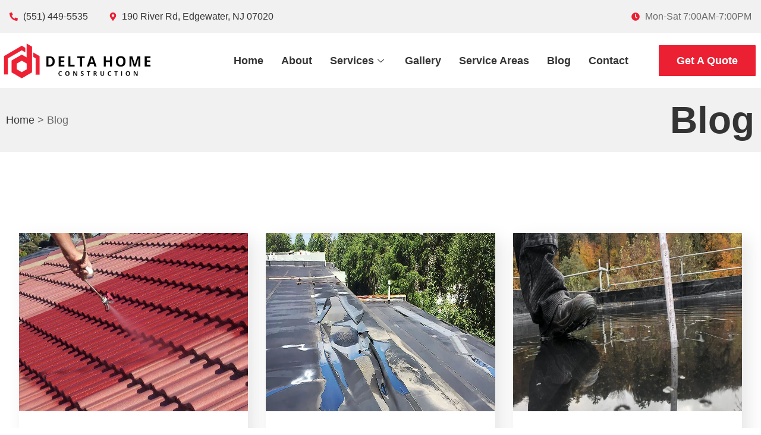

--- FILE ---
content_type: text/html; charset=UTF-8
request_url: https://4deltahome.com/tag/gutter/
body_size: 29137
content:
<!doctype html><html lang="en-US"><head><script data-no-optimize="1">var litespeed_docref=sessionStorage.getItem("litespeed_docref");litespeed_docref&&(Object.defineProperty(document,"referrer",{get:function(){return litespeed_docref}}),sessionStorage.removeItem("litespeed_docref"));</script> <meta charset="UTF-8"><meta name="viewport" content="width=device-width, initial-scale=1"><link rel="profile" href="https://gmpg.org/xfn/11"><meta name='robots' content='index, follow, max-image-preview:large, max-snippet:-1, max-video-preview:-1' /><style>img:is([sizes="auto" i], [sizes^="auto," i]) { contain-intrinsic-size: 3000px 1500px }</style><title>gutter Archives - Delta Home Construction</title><link rel="canonical" href="https://4deltahome.com/tag/gutter/" /><meta property="og:locale" content="en_US" /><meta property="og:type" content="article" /><meta property="og:title" content="gutter Archives - Delta Home Construction" /><meta property="og:url" content="https://4deltahome.com/tag/gutter/" /><meta property="og:site_name" content="Delta Home Construction" /><meta name="twitter:card" content="summary_large_image" /> <script type="application/ld+json" class="yoast-schema-graph">{"@context":"https://schema.org","@graph":[{"@type":"CollectionPage","@id":"https://4deltahome.com/tag/gutter/","url":"https://4deltahome.com/tag/gutter/","name":"gutter Archives - Delta Home Construction","isPartOf":{"@id":"https://4deltahome.com/#website"},"primaryImageOfPage":{"@id":"https://4deltahome.com/tag/gutter/#primaryimage"},"image":{"@id":"https://4deltahome.com/tag/gutter/#primaryimage"},"thumbnailUrl":"https://4deltahome.com/wp-content/uploads/2022/06/fast-fix-gutters-retina_retina_8aa0115581e9031690c8a2109a163022-scaled-1.webp","breadcrumb":{"@id":"https://4deltahome.com/tag/gutter/#breadcrumb"},"inLanguage":"en-US"},{"@type":"ImageObject","inLanguage":"en-US","@id":"https://4deltahome.com/tag/gutter/#primaryimage","url":"https://4deltahome.com/wp-content/uploads/2022/06/fast-fix-gutters-retina_retina_8aa0115581e9031690c8a2109a163022-scaled-1.webp","contentUrl":"https://4deltahome.com/wp-content/uploads/2022/06/fast-fix-gutters-retina_retina_8aa0115581e9031690c8a2109a163022-scaled-1.webp","width":2560,"height":1707},{"@type":"BreadcrumbList","@id":"https://4deltahome.com/tag/gutter/#breadcrumb","itemListElement":[{"@type":"ListItem","position":1,"name":"Home","item":"https://4deltahome.com/"},{"@type":"ListItem","position":2,"name":"gutter"}]},{"@type":"WebSite","@id":"https://4deltahome.com/#website","url":"https://4deltahome.com/","name":"Delta Home Construction","description":"Home Remodeling in New Jersey","publisher":{"@id":"https://4deltahome.com/#organization"},"potentialAction":[{"@type":"SearchAction","target":{"@type":"EntryPoint","urlTemplate":"https://4deltahome.com/?s={search_term_string}"},"query-input":{"@type":"PropertyValueSpecification","valueRequired":true,"valueName":"search_term_string"}}],"inLanguage":"en-US"},{"@type":"Organization","@id":"https://4deltahome.com/#organization","name":"Delta Home Construction","url":"https://4deltahome.com/","logo":{"@type":"ImageObject","inLanguage":"en-US","@id":"https://4deltahome.com/#/schema/logo/image/","url":"https://4deltahome.com/wp-content/uploads/2024/06/Delta-Home-Construction-Logo-2.png","contentUrl":"https://4deltahome.com/wp-content/uploads/2024/06/Delta-Home-Construction-Logo-2.png","width":500,"height":131,"caption":"Delta Home Construction"},"image":{"@id":"https://4deltahome.com/#/schema/logo/image/"}}]}</script> <link rel="alternate" type="application/rss+xml" title="Delta Home Construction &raquo; Feed" href="https://4deltahome.com/feed/" /><link rel="alternate" type="application/rss+xml" title="Delta Home Construction &raquo; Comments Feed" href="https://4deltahome.com/comments/feed/" /><link rel="alternate" type="application/rss+xml" title="Delta Home Construction &raquo; gutter Tag Feed" href="https://4deltahome.com/tag/gutter/feed/" /><style id="litespeed-ccss">ul{box-sizing:border-box}:root{--wp--preset--font-size--normal:16px;--wp--preset--font-size--huge:42px}.screen-reader-text{border:0;clip:rect(1px,1px,1px,1px);clip-path:inset(50%);height:1px;margin:-1px;overflow:hidden;padding:0;position:absolute;width:1px;word-wrap:normal!important}:root{--wp--preset--aspect-ratio--square:1;--wp--preset--aspect-ratio--4-3:4/3;--wp--preset--aspect-ratio--3-4:3/4;--wp--preset--aspect-ratio--3-2:3/2;--wp--preset--aspect-ratio--2-3:2/3;--wp--preset--aspect-ratio--16-9:16/9;--wp--preset--aspect-ratio--9-16:9/16;--wp--preset--color--black:#000;--wp--preset--color--cyan-bluish-gray:#abb8c3;--wp--preset--color--white:#fff;--wp--preset--color--pale-pink:#f78da7;--wp--preset--color--vivid-red:#cf2e2e;--wp--preset--color--luminous-vivid-orange:#ff6900;--wp--preset--color--luminous-vivid-amber:#fcb900;--wp--preset--color--light-green-cyan:#7bdcb5;--wp--preset--color--vivid-green-cyan:#00d084;--wp--preset--color--pale-cyan-blue:#8ed1fc;--wp--preset--color--vivid-cyan-blue:#0693e3;--wp--preset--color--vivid-purple:#9b51e0;--wp--preset--gradient--vivid-cyan-blue-to-vivid-purple:linear-gradient(135deg,rgba(6,147,227,1) 0%,#9b51e0 100%);--wp--preset--gradient--light-green-cyan-to-vivid-green-cyan:linear-gradient(135deg,#7adcb4 0%,#00d082 100%);--wp--preset--gradient--luminous-vivid-amber-to-luminous-vivid-orange:linear-gradient(135deg,rgba(252,185,0,1) 0%,rgba(255,105,0,1) 100%);--wp--preset--gradient--luminous-vivid-orange-to-vivid-red:linear-gradient(135deg,rgba(255,105,0,1) 0%,#cf2e2e 100%);--wp--preset--gradient--very-light-gray-to-cyan-bluish-gray:linear-gradient(135deg,#eee 0%,#a9b8c3 100%);--wp--preset--gradient--cool-to-warm-spectrum:linear-gradient(135deg,#4aeadc 0%,#9778d1 20%,#cf2aba 40%,#ee2c82 60%,#fb6962 80%,#fef84c 100%);--wp--preset--gradient--blush-light-purple:linear-gradient(135deg,#ffceec 0%,#9896f0 100%);--wp--preset--gradient--blush-bordeaux:linear-gradient(135deg,#fecda5 0%,#fe2d2d 50%,#6b003e 100%);--wp--preset--gradient--luminous-dusk:linear-gradient(135deg,#ffcb70 0%,#c751c0 50%,#4158d0 100%);--wp--preset--gradient--pale-ocean:linear-gradient(135deg,#fff5cb 0%,#b6e3d4 50%,#33a7b5 100%);--wp--preset--gradient--electric-grass:linear-gradient(135deg,#caf880 0%,#71ce7e 100%);--wp--preset--gradient--midnight:linear-gradient(135deg,#020381 0%,#2874fc 100%);--wp--preset--font-size--small:13px;--wp--preset--font-size--medium:20px;--wp--preset--font-size--large:36px;--wp--preset--font-size--x-large:42px;--wp--preset--spacing--20:.44rem;--wp--preset--spacing--30:.67rem;--wp--preset--spacing--40:1rem;--wp--preset--spacing--50:1.5rem;--wp--preset--spacing--60:2.25rem;--wp--preset--spacing--70:3.38rem;--wp--preset--spacing--80:5.06rem;--wp--preset--shadow--natural:6px 6px 9px rgba(0,0,0,.2);--wp--preset--shadow--deep:12px 12px 50px rgba(0,0,0,.4);--wp--preset--shadow--sharp:6px 6px 0px rgba(0,0,0,.2);--wp--preset--shadow--outlined:6px 6px 0px -3px rgba(255,255,255,1),6px 6px rgba(0,0,0,1);--wp--preset--shadow--crisp:6px 6px 0px rgba(0,0,0,1)}html{line-height:1.15;-webkit-text-size-adjust:100%}*,:after,:before{box-sizing:border-box}body{margin:0;font-family:-apple-system,BlinkMacSystemFont,Segoe UI,Roboto,Helvetica Neue,Arial,Noto Sans,sans-serif,Apple Color Emoji,Segoe UI Emoji,Segoe UI Symbol,Noto Color Emoji;font-size:1rem;font-weight:400;line-height:1.5;color:#333;background-color:#fff;-webkit-font-smoothing:antialiased;-moz-osx-font-smoothing:grayscale}h1,h2{margin-block-start:.5rem;margin-block-end:1rem;font-family:inherit;font-weight:500;line-height:1.2;color:inherit}h1{font-size:2.5rem}h2{font-size:2rem}p{margin-block-start:0;margin-block-end:.9rem}a{background-color:transparent;text-decoration:none;color:#c36}img{border-style:none;height:auto;max-width:100%}button{font-family:inherit;font-size:1rem;line-height:1.5;margin:0}button{overflow:visible}button{text-transform:none}[type=button],button{width:auto;-webkit-appearance:button}[type=button],button{display:inline-block;font-weight:400;color:#c36;text-align:center;white-space:nowrap;background-color:transparent;border:1px solid #c36;padding:.5rem 1rem;font-size:1rem;border-radius:3px}::-webkit-file-upload-button{-webkit-appearance:button;font:inherit}li,ul{margin-block-start:0;margin-block-end:0;border:0;outline:0;font-size:100%;vertical-align:baseline;background:0 0}.screen-reader-text{clip:rect(1px,1px,1px,1px);height:1px;overflow:hidden;position:absolute!important;width:1px;word-wrap:normal!important}.elementor-screen-only,.screen-reader-text{position:absolute;top:-10000em;width:1px;height:1px;margin:-1px;padding:0;overflow:hidden;clip:rect(0,0,0,0);border:0}.elementor *,.elementor :after,.elementor :before{box-sizing:border-box}.elementor a{box-shadow:none;text-decoration:none}.elementor img{height:auto;max-width:100%;border:none;border-radius:0;box-shadow:none}.elementor-element{--flex-direction:initial;--flex-wrap:initial;--justify-content:initial;--align-items:initial;--align-content:initial;--gap:initial;--flex-basis:initial;--flex-grow:initial;--flex-shrink:initial;--order:initial;--align-self:initial;flex-basis:var(--flex-basis);flex-grow:var(--flex-grow);flex-shrink:var(--flex-shrink);order:var(--order);align-self:var(--align-self)}.elementor-align-right{text-align:right}.elementor-align-right .elementor-button{width:auto}:root{--page-title-display:block}.elementor-section{position:relative}.elementor-section .elementor-container{display:flex;margin-right:auto;margin-left:auto;position:relative}@media (max-width:1024px){.elementor-section .elementor-container{flex-wrap:wrap}}.elementor-section.elementor-section-boxed>.elementor-container{max-width:1140px}.elementor-section.elementor-section-items-middle>.elementor-container{align-items:center}.elementor-widget-wrap{position:relative;width:100%;flex-wrap:wrap;align-content:flex-start}.elementor:not(.elementor-bc-flex-widget) .elementor-widget-wrap{display:flex}.elementor-widget-wrap>.elementor-element{width:100%}.elementor-widget{position:relative}.elementor-column{position:relative;min-height:1px;display:flex}.elementor-column-gap-default>.elementor-column>.elementor-element-populated{padding:10px}@media (min-width:768px){.elementor-column.elementor-col-33{width:33.333%}.elementor-column.elementor-col-50{width:50%}.elementor-column.elementor-col-100{width:100%}}@media (min-width:768px) and (max-width:1024px){.elementor-reverse-tablet>.elementor-container>:first-child{order:10}.elementor-reverse-tablet>.elementor-container>:nth-child(2){order:9}}@media (min-width:-1) and (max-width:1024px){.elementor-reverse-tablet>.elementor-container>:first-child{order:10}.elementor-reverse-tablet>.elementor-container>:nth-child(2){order:9}}@media (min-width:768px) and (max-width:-1){.elementor-reverse-tablet>.elementor-container>:first-child,.elementor-reverse-tablet>.elementor-container>:nth-child(2){order:0}}@media (max-width:767px){.elementor-reverse-mobile>.elementor-container>:first-child{order:10}.elementor-reverse-mobile>.elementor-container>:nth-child(2){order:9}.elementor-column{width:100%}}ul.elementor-icon-list-items.elementor-inline-items{display:flex;flex-wrap:wrap}ul.elementor-icon-list-items.elementor-inline-items .elementor-inline-item{word-break:break-word}.elementor-button{display:inline-block;line-height:1;background-color:#69727d;font-size:15px;padding:12px 24px;border-radius:3px;color:#fff;fill:#fff;text-align:center}.elementor-button:visited{color:#fff}.elementor-button-content-wrapper{display:flex;justify-content:center;flex-direction:row;gap:5px}.elementor-button-text{display:inline-block}.elementor-button span{text-decoration:inherit}.elementor-element{--swiper-theme-color:#000;--swiper-navigation-size:44px;--swiper-pagination-bullet-size:6px;--swiper-pagination-bullet-horizontal-gap:6px}.elementor .elementor-element ul.elementor-icon-list-items{padding:0}@media (max-width:767px){.elementor .elementor-hidden-mobile{display:none}}@media (min-width:768px) and (max-width:1024px){.elementor .elementor-hidden-tablet{display:none}}.e-contact-buttons-var-8 .e-contact-buttons__contact-icon-container{align-items:center;display:flex;grid-area:1/1/3/2}.e-contact-buttons-var-8 .e-contact-buttons__contact-title{color:var(--e-contact-buttons-contact-title-text-color);grid-area:1/2/2/3;font-size:16px;font-weight:600;line-height:24px}.e-contact-buttons-var-8 .e-contact-buttons__contact-description{color:var(--e-contact-buttons-contact-description-text-color);grid-area:2/2/3/3;font-size:12px;font-weight:300;line-height:16px}.elementor-kit-17{--e-global-color-primary:#343434;--e-global-color-secondary:#fff;--e-global-color-text:#6a6a6a;--e-global-color-accent:#eb2033;--e-global-color-ad1737d:#eb2033;--e-global-color-6d14dea:#02010100;--e-global-color-9e11b04:#dedede;--e-global-color-605ef9b:#f1f1f1;--e-global-typography-primary-font-family:"Poppins";--e-global-typography-primary-font-weight:600;--e-global-typography-secondary-font-family:"Poppins";--e-global-typography-secondary-font-weight:400;--e-global-typography-text-font-family:"Poppins";--e-global-typography-text-font-size:1rem;--e-global-typography-text-font-weight:400;--e-global-typography-accent-font-family:"Roboto";--e-global-typography-accent-font-weight:500;--e-global-typography-669c53d-font-family:"Poppins";--e-global-typography-669c53d-font-size:4rem;--e-global-typography-669c53d-font-weight:600;--e-global-typography-669c53d-text-transform:capitalize;--e-global-typography-669c53d-line-height:1.1em;--e-global-typography-7b3062c-font-family:"Poppins";--e-global-typography-7b3062c-font-size:2.5rem;--e-global-typography-7b3062c-font-weight:600;--e-global-typography-7b3062c-text-transform:capitalize;--e-global-typography-7b3062c-line-height:1.1em;--e-global-typography-a974532-font-family:"Poppins";--e-global-typography-a974532-font-size:2rem;--e-global-typography-a974532-font-weight:600;--e-global-typography-a974532-text-transform:capitalize;--e-global-typography-a974532-line-height:1.1em;--e-global-typography-bad6412-font-size:1.563rem;--e-global-typography-bad6412-font-weight:600;--e-global-typography-bad6412-text-transform:capitalize;--e-global-typography-bad6412-line-height:1.1em;--e-global-typography-9782809-font-family:"Poppins";--e-global-typography-9782809-font-size:1.375rem;--e-global-typography-9782809-font-weight:600;--e-global-typography-9782809-text-transform:capitalize;--e-global-typography-f9f9e6d-font-family:"Poppins";--e-global-typography-f9f9e6d-font-size:1.25rem;--e-global-typography-f9f9e6d-font-weight:500;--e-global-typography-f9f9e6d-text-transform:capitalize;--e-global-typography-f9f9e6d-line-height:1em;--e-global-typography-8047e99-font-family:"Poppins";--e-global-typography-8047e99-font-size:1.15rem;--e-global-typography-8047e99-font-weight:600;--e-global-typography-8047e99-text-transform:capitalize;--e-global-typography-8047e99-line-height:1em;--e-global-typography-5777f0e-font-family:"Poppins";--e-global-typography-5777f0e-font-size:1.2rem;--e-global-typography-5777f0e-font-weight:600;--e-global-typography-5777f0e-text-transform:capitalize;--e-global-typography-5777f0e-line-height:1em;--e-global-typography-5ea3695-font-family:"Poppins";--e-global-typography-5ea3695-font-size:1.1rem;--e-global-typography-5ea3695-font-weight:500;color:var(--e-global-color-text);font-family:var(--e-global-typography-text-font-family),Sans-serif;font-size:var(--e-global-typography-text-font-size);font-weight:var(--e-global-typography-text-font-weight);background-color:var(--e-global-color-secondary)}.elementor-kit-17 a{color:var(--e-global-color-primary)}.elementor-kit-17 h1{color:var(--e-global-color-primary);font-family:var(--e-global-typography-669c53d-font-family),Sans-serif;font-size:var(--e-global-typography-669c53d-font-size);font-weight:var(--e-global-typography-669c53d-font-weight);text-transform:var(--e-global-typography-669c53d-text-transform);line-height:var(--e-global-typography-669c53d-line-height);letter-spacing:var(--e-global-typography-669c53d-letter-spacing);word-spacing:var(--e-global-typography-669c53d-word-spacing)}.elementor-kit-17 h2{color:var(--e-global-color-primary);font-family:var(--e-global-typography-7b3062c-font-family),Sans-serif;font-size:var(--e-global-typography-7b3062c-font-size);font-weight:var(--e-global-typography-7b3062c-font-weight);text-transform:var(--e-global-typography-7b3062c-text-transform);line-height:var(--e-global-typography-7b3062c-line-height);letter-spacing:var(--e-global-typography-7b3062c-letter-spacing);word-spacing:var(--e-global-typography-7b3062c-word-spacing)}.elementor-kit-17 button,.elementor-kit-17 .elementor-button{font-family:var(--e-global-typography-8047e99-font-family),Sans-serif;font-size:var(--e-global-typography-8047e99-font-size);font-weight:var(--e-global-typography-8047e99-font-weight);text-transform:var(--e-global-typography-8047e99-text-transform);line-height:var(--e-global-typography-8047e99-line-height);letter-spacing:var(--e-global-typography-8047e99-letter-spacing);word-spacing:var(--e-global-typography-8047e99-word-spacing);color:var(--e-global-color-secondary);background-color:var(--e-global-color-accent);border-radius:1px;padding:17px 30px}.elementor-section.elementor-section-boxed>.elementor-container{max-width:1340px}.elementor-element{--widgets-spacing:20px 20px}@media (max-width:1024px){.elementor-kit-17{--e-global-typography-text-font-size:1rem;--e-global-typography-669c53d-font-size:3.5rem;--e-global-typography-7b3062c-font-size:2.5rem;--e-global-typography-a974532-font-size:1.5rem;--e-global-typography-bad6412-font-size:1.375rem;--e-global-typography-9782809-font-size:1.25rem;--e-global-typography-f9f9e6d-font-size:1.125rem;--e-global-typography-8047e99-font-size:1.063rem;--e-global-typography-5777f0e-font-size:1.1rem;--e-global-typography-5ea3695-font-size:1rem;font-size:var(--e-global-typography-text-font-size)}.elementor-kit-17 h1{font-size:var(--e-global-typography-669c53d-font-size);line-height:var(--e-global-typography-669c53d-line-height);letter-spacing:var(--e-global-typography-669c53d-letter-spacing);word-spacing:var(--e-global-typography-669c53d-word-spacing)}.elementor-kit-17 h2{font-size:var(--e-global-typography-7b3062c-font-size);line-height:var(--e-global-typography-7b3062c-line-height);letter-spacing:var(--e-global-typography-7b3062c-letter-spacing);word-spacing:var(--e-global-typography-7b3062c-word-spacing)}.elementor-kit-17 button,.elementor-kit-17 .elementor-button{font-size:var(--e-global-typography-8047e99-font-size);line-height:var(--e-global-typography-8047e99-line-height);letter-spacing:var(--e-global-typography-8047e99-letter-spacing);word-spacing:var(--e-global-typography-8047e99-word-spacing)}.elementor-section.elementor-section-boxed>.elementor-container{max-width:1024px}}@media (max-width:767px){.elementor-kit-17{--e-global-typography-text-font-size:.9rem;--e-global-typography-669c53d-font-size:2rem;--e-global-typography-7b3062c-font-size:1.5rem;--e-global-typography-a974532-font-size:1.25rem;--e-global-typography-bad6412-font-size:1.125rem;--e-global-typography-9782809-font-size:1rem;--e-global-typography-f9f9e6d-font-size:.875rem;--e-global-typography-8047e99-font-size:.8rem;--e-global-typography-5777f0e-font-size:.83rem;--e-global-typography-5ea3695-font-size:.75rem;font-size:var(--e-global-typography-text-font-size)}.elementor-kit-17 h1{font-size:var(--e-global-typography-669c53d-font-size);line-height:var(--e-global-typography-669c53d-line-height);letter-spacing:var(--e-global-typography-669c53d-letter-spacing);word-spacing:var(--e-global-typography-669c53d-word-spacing)}.elementor-kit-17 h2{font-size:var(--e-global-typography-7b3062c-font-size);line-height:var(--e-global-typography-7b3062c-line-height);letter-spacing:var(--e-global-typography-7b3062c-letter-spacing);word-spacing:var(--e-global-typography-7b3062c-word-spacing)}.elementor-kit-17 button,.elementor-kit-17 .elementor-button{font-size:var(--e-global-typography-8047e99-font-size);line-height:var(--e-global-typography-8047e99-line-height);letter-spacing:var(--e-global-typography-8047e99-letter-spacing);word-spacing:var(--e-global-typography-8047e99-word-spacing)}.elementor-section.elementor-section-boxed>.elementor-container{max-width:767px}}:root{--swiper-theme-color:#007aff}:root{--swiper-navigation-size:44px}.elementor-location-header:before{content:"";display:table;clear:both}.elementor-43 .elementor-element.elementor-element-3af90f8a>.elementor-container{min-height:5vh}.elementor-43 .elementor-element.elementor-element-3af90f8a:not(.elementor-motion-effects-element-type-background){background-color:var(--e-global-color-605ef9b)}.elementor-43 .elementor-element.elementor-element-7480556>.elementor-element-populated{padding:1em}.elementor-43 .elementor-element.elementor-element-649fd691 .elementor-icon-list-items.elementor-inline-items .elementor-icon-list-item{margin-right:calc(35px/2);margin-left:calc(35px/2)}.elementor-43 .elementor-element.elementor-element-649fd691 .elementor-icon-list-items.elementor-inline-items{margin-right:calc(-35px/2);margin-left:calc(-35px/2)}body:not(.rtl) .elementor-43 .elementor-element.elementor-element-649fd691 .elementor-icon-list-items.elementor-inline-items .elementor-icon-list-item:after{right:calc(-35px/2)}.elementor-43 .elementor-element.elementor-element-649fd691 .elementor-icon-list-icon svg{fill:var(--e-global-color-accent)}.elementor-43 .elementor-element.elementor-element-649fd691{--e-icon-list-icon-size:14px;--icon-vertical-offset:0px}.elementor-43 .elementor-element.elementor-element-117f4ad7>.elementor-element-populated{padding:1em}.elementor-43 .elementor-element.elementor-element-4a861428 .elementor-icon-list-items.elementor-inline-items .elementor-icon-list-item{margin-right:calc(10px/2);margin-left:calc(10px/2)}.elementor-43 .elementor-element.elementor-element-4a861428 .elementor-icon-list-items.elementor-inline-items{margin-right:calc(-10px/2);margin-left:calc(-10px/2)}body:not(.rtl) .elementor-43 .elementor-element.elementor-element-4a861428 .elementor-icon-list-items.elementor-inline-items .elementor-icon-list-item:after{right:calc(-10px/2)}.elementor-43 .elementor-element.elementor-element-4a861428 .elementor-icon-list-icon svg{fill:var(--e-global-color-accent)}.elementor-43 .elementor-element.elementor-element-4a861428{--e-icon-list-icon-size:14px;--icon-vertical-offset:0px}.elementor-43 .elementor-element.elementor-element-7e7e2569>.elementor-container{min-height:10vh}.elementor-43 .elementor-element.elementor-element-7e7e2569:not(.elementor-motion-effects-element-type-background){background-color:var(--e-global-color-secondary)}.elementor-43 .elementor-element.elementor-element-7e7e2569{padding:5px 0;z-index:9999}.elementor-43 .elementor-element.elementor-element-12d6526a>.elementor-element-populated{padding:0}.elementor-43 .elementor-element.elementor-element-48912411.elementor-column>.elementor-widget-wrap{justify-content:flex-end}.elementor-43 .elementor-element.elementor-element-48912411>.elementor-element-populated{padding:1em}.elementor-43 .elementor-element.elementor-element-2743b914 .elementskit-menu-container{height:50px;border-radius:0}.elementor-43 .elementor-element.elementor-element-2743b914 .elementskit-navbar-nav>li>a{font-family:var(--e-global-typography-8047e99-font-family),Sans-serif;font-size:var(--e-global-typography-8047e99-font-size);font-weight:var(--e-global-typography-8047e99-font-weight);text-transform:var(--e-global-typography-8047e99-text-transform);line-height:var(--e-global-typography-8047e99-line-height);letter-spacing:var(--e-global-typography-8047e99-letter-spacing);word-spacing:var(--e-global-typography-8047e99-word-spacing);color:var(--e-global-color-primary);padding:0 15px}.elementor-43 .elementor-element.elementor-element-2743b914 .elementskit-navbar-nav>li>a .elementskit-submenu-indicator{color:var(--e-global-color-primary);fill:var(--e-global-color-primary)}.elementor-43 .elementor-element.elementor-element-2743b914 .elementskit-navbar-nav .elementskit-submenu-panel>li>a{font-family:var(--e-global-typography-5ea3695-font-family),Sans-serif;font-size:var(--e-global-typography-5ea3695-font-size);font-weight:var(--e-global-typography-5ea3695-font-weight);line-height:var(--e-global-typography-5ea3695-line-height);letter-spacing:var(--e-global-typography-5ea3695-letter-spacing);word-spacing:var(--e-global-typography-5ea3695-word-spacing);padding:15px;color:var(--e-global-color-primary)}.elementor-43 .elementor-element.elementor-element-2743b914 .elementskit-submenu-panel{padding:15px 0}.elementor-43 .elementor-element.elementor-element-2743b914 .elementskit-navbar-nav .elementskit-submenu-panel{border-style:solid;border-width:1px;border-color:var(--e-global-color-secondary);background-color:var(--e-global-color-secondary);border-radius:1px;min-width:220px}.elementor-43 .elementor-element.elementor-element-2743b914 .elementskit-menu-hamburger{float:right;background-color:var(--e-global-color-accent);border-style:solid;border-color:var(--e-global-color-accent)}.elementor-43 .elementor-element.elementor-element-2743b914 .elementskit-menu-hamburger .elementskit-menu-hamburger-icon{background-color:var(--e-global-color-secondary)}.elementor-43 .elementor-element.elementor-element-2743b914 .elementskit-menu-close{background-color:var(--e-global-color-accent);border-style:solid;border-color:var(--e-global-color-accent);color:var(--e-global-color-secondary)}.elementor-43 .elementor-element.elementor-element-2b076181>.elementor-element-populated{padding:0}.elementor-43 .elementor-element.elementor-element-e963056 .elementor-button{fill:var(--e-global-color-secondary);color:var(--e-global-color-secondary);background-color:var(--e-global-color-accent)}.elementor-43 .elementor-element.elementor-element-e963056>.elementor-widget-container{padding:0}@media (min-width:768px){.elementor-43 .elementor-element.elementor-element-7480556{width:74.701%}.elementor-43 .elementor-element.elementor-element-117f4ad7{width:25.262%}.elementor-43 .elementor-element.elementor-element-12d6526a{width:20%}.elementor-43 .elementor-element.elementor-element-48912411{width:65%}.elementor-43 .elementor-element.elementor-element-2b076181{width:14.333%}}@media (max-width:1024px) and (min-width:768px){.elementor-43 .elementor-element.elementor-element-7480556{width:53%}.elementor-43 .elementor-element.elementor-element-117f4ad7{width:47%}.elementor-43 .elementor-element.elementor-element-12d6526a{width:50%}.elementor-43 .elementor-element.elementor-element-48912411{width:50%}}@media (max-width:1024px){.elementor-43 .elementor-element.elementor-element-649fd691 .elementor-icon-list-items.elementor-inline-items .elementor-icon-list-item{margin-right:calc(15px/2);margin-left:calc(15px/2)}.elementor-43 .elementor-element.elementor-element-649fd691 .elementor-icon-list-items.elementor-inline-items{margin-right:calc(-15px/2);margin-left:calc(-15px/2)}body:not(.rtl) .elementor-43 .elementor-element.elementor-element-649fd691 .elementor-icon-list-items.elementor-inline-items .elementor-icon-list-item:after{right:calc(-15px/2)}.elementor-43 .elementor-element.elementor-element-2743b914 .elementskit-nav-identity-panel{padding:10px 0}.elementor-43 .elementor-element.elementor-element-2743b914 .elementskit-menu-container{max-width:350px;border-radius:0}.elementor-43 .elementor-element.elementor-element-2743b914 .elementskit-navbar-nav>li>a{font-size:var(--e-global-typography-8047e99-font-size);line-height:var(--e-global-typography-8047e99-line-height);letter-spacing:var(--e-global-typography-8047e99-letter-spacing);word-spacing:var(--e-global-typography-8047e99-word-spacing);color:#000;padding:10px 15px}.elementor-43 .elementor-element.elementor-element-2743b914 .elementskit-navbar-nav .elementskit-submenu-panel>li>a{font-size:var(--e-global-typography-5ea3695-font-size);line-height:var(--e-global-typography-5ea3695-line-height);letter-spacing:var(--e-global-typography-5ea3695-letter-spacing);word-spacing:var(--e-global-typography-5ea3695-word-spacing);padding:15px}.elementor-43 .elementor-element.elementor-element-2743b914 .elementskit-navbar-nav .elementskit-submenu-panel{border-radius:0}.elementor-43 .elementor-element.elementor-element-2743b914 .elementskit-menu-hamburger{padding:8px;width:45px;border-radius:1px;border-width:1px}.elementor-43 .elementor-element.elementor-element-2743b914 .elementskit-menu-close{padding:8px;margin:12px;width:45px;border-radius:1px;border-width:1px}.elementor-43 .elementor-element.elementor-element-2743b914 .elementskit-nav-logo>img{max-width:160px;max-height:60px}.elementor-43 .elementor-element.elementor-element-2743b914 .elementskit-nav-logo{margin:5px 0;padding:5px}}@media (max-width:767px){.elementor-43 .elementor-element.elementor-element-12d6526a{width:50%}.elementor-43 .elementor-element.elementor-element-48912411{width:50%}.elementor-43 .elementor-element.elementor-element-2743b914 .elementskit-navbar-nav>li>a{font-size:var(--e-global-typography-8047e99-font-size);line-height:var(--e-global-typography-8047e99-line-height);letter-spacing:var(--e-global-typography-8047e99-letter-spacing);word-spacing:var(--e-global-typography-8047e99-word-spacing)}.elementor-43 .elementor-element.elementor-element-2743b914 .elementskit-navbar-nav .elementskit-submenu-panel>li>a{font-size:var(--e-global-typography-5ea3695-font-size);line-height:var(--e-global-typography-5ea3695-line-height);letter-spacing:var(--e-global-typography-5ea3695-letter-spacing);word-spacing:var(--e-global-typography-5ea3695-word-spacing)}.elementor-43 .elementor-element.elementor-element-2743b914 .elementskit-nav-logo>img{max-width:175px;max-height:50px}}.elementor-154 .elementor-element.elementor-element-83ac0>.elementor-container{min-height:15vh}.elementor-154 .elementor-element.elementor-element-83ac0:not(.elementor-motion-effects-element-type-background){background-color:var(--e-global-color-605ef9b)}.elementor-154 .elementor-element.elementor-element-55e9c7b3.elementor-column.elementor-element[data-element_type="column"]>.elementor-widget-wrap.elementor-element-populated{align-content:center;align-items:center}.elementor-154 .elementor-element.elementor-element-202c06a4{color:var(--e-global-color-text);font-family:var(--e-global-typography-5ea3695-font-family),Sans-serif;font-size:var(--e-global-typography-5ea3695-font-size);font-weight:var(--e-global-typography-5ea3695-font-weight);line-height:var(--e-global-typography-5ea3695-line-height);letter-spacing:var(--e-global-typography-5ea3695-letter-spacing);word-spacing:var(--e-global-typography-5ea3695-word-spacing)}.elementor-154 .elementor-element.elementor-element-202c06a4>.elementor-widget-container{margin:0 0 -2%}.elementor-154 .elementor-element.elementor-element-161453d3{text-align:right}.elementor-154 .elementor-element.elementor-element-3a44b7c8{padding:6em 1em}.elementor-154 .elementor-element.elementor-element-75fcd5ee>.elementor-element-populated{padding:1em}.elementor-154 .elementor-element.elementor-element-28547c7 .elementskit-post-image-card{display:block}.elementor-154 .elementor-element.elementor-element-28547c7 .elementskit-post-image-card{background-color:var(--e-global-color-secondary);border-radius:1px}.elementor-154 .elementor-element.elementor-element-28547c7 .elementskit-entry-thumb{border-radius:1px}.elementor-154 .elementor-element.elementor-element-28547c7 .ekit-wid-con .elementskit-entry-thumb{padding:0}.elementor-154 .elementor-element.elementor-element-28547c7 .elementskit-post-body .entry-title,.elementor-154 .elementor-element.elementor-element-28547c7 .elementskit-post-image-card .elementskit-post-body .entry-title a{font-family:var(--e-global-typography-9782809-font-family),Sans-serif;font-size:var(--e-global-typography-9782809-font-size);font-weight:var(--e-global-typography-9782809-font-weight);text-transform:var(--e-global-typography-9782809-text-transform);line-height:var(--e-global-typography-9782809-line-height);letter-spacing:var(--e-global-typography-9782809-letter-spacing);word-spacing:var(--e-global-typography-9782809-word-spacing)}.elementor-154 .elementor-element.elementor-element-28547c7 .elementskit-post-body .entry-title a{color:var(--e-global-color-primary)}.elementor-154 .elementor-element.elementor-element-28547c7 .elementskit-post-body .entry-title{text-align:left;margin:0 0 4%}.elementor-154 .elementor-element.elementor-element-28547c7>.elementor-widget-container{margin:2% 0 0}@media (min-width:768px){.elementor-154 .elementor-element.elementor-element-55e9c7b3{width:59.888%}.elementor-154 .elementor-element.elementor-element-19a5ba76{width:40%}}@media (max-width:1024px) and (min-width:768px){.elementor-154 .elementor-element.elementor-element-55e9c7b3{width:100%}.elementor-154 .elementor-element.elementor-element-19a5ba76{width:100%}.elementor-154 .elementor-element.elementor-element-75fcd5ee{width:100%}}@media (max-width:1024px){.elementor-154 .elementor-element.elementor-element-83ac0{padding:1em 0}.elementor-154 .elementor-element.elementor-element-202c06a4{text-align:center;font-size:var(--e-global-typography-5ea3695-font-size);line-height:var(--e-global-typography-5ea3695-line-height);letter-spacing:var(--e-global-typography-5ea3695-letter-spacing);word-spacing:var(--e-global-typography-5ea3695-word-spacing)}.elementor-154 .elementor-element.elementor-element-161453d3{text-align:center}.elementor-154 .elementor-element.elementor-element-28547c7 .elementskit-post-image-card{margin:0 0 30px}.elementor-154 .elementor-element.elementor-element-28547c7 .elementskit-post-body .entry-title,.elementor-154 .elementor-element.elementor-element-28547c7 .elementskit-post-image-card .elementskit-post-body .entry-title a{font-size:var(--e-global-typography-9782809-font-size);line-height:var(--e-global-typography-9782809-line-height);letter-spacing:var(--e-global-typography-9782809-letter-spacing);word-spacing:var(--e-global-typography-9782809-word-spacing)}}@media (max-width:767px){.elementor-154 .elementor-element.elementor-element-202c06a4{font-size:var(--e-global-typography-5ea3695-font-size);line-height:var(--e-global-typography-5ea3695-line-height);letter-spacing:var(--e-global-typography-5ea3695-letter-spacing);word-spacing:var(--e-global-typography-5ea3695-word-spacing)}.elementor-154 .elementor-element.elementor-element-28547c7 .elementskit-post-image-card{margin:0 0 10%}.elementor-154 .elementor-element.elementor-element-28547c7 .elementskit-post-image-card .elementskit-post-body{padding:20px}.elementor-154 .elementor-element.elementor-element-28547c7 .elementskit-post-body .entry-title,.elementor-154 .elementor-element.elementor-element-28547c7 .elementskit-post-image-card .elementskit-post-body .entry-title a{font-size:var(--e-global-typography-9782809-font-size);line-height:var(--e-global-typography-9782809-line-height);letter-spacing:var(--e-global-typography-9782809-letter-spacing);word-spacing:var(--e-global-typography-9782809-word-spacing)}}.ekit-wid-con .icon,.ekit-wid-con .icon:before,.icon,.icon:before{font-family:elementskit!important;speak:none;font-style:normal;font-weight:400;font-variant:normal;text-transform:none;line-height:1;-webkit-font-smoothing:antialiased;-moz-osx-font-smoothing:grayscale}.ekit-wid-con .icon.icon-down-arrow1:before,.icon.icon-down-arrow1:before{content:"\e994"}.ekit-wid-con .row{display:-ms-flexbox;display:-webkit-box;display:flex;-ms-flex-wrap:wrap;flex-wrap:wrap;margin-right:-15px;margin-left:-15px}.ekit-wid-con .col-lg-4,.ekit-wid-con .col-md-6{position:relative;width:100%;padding-right:15px;padding-left:15px}@media (min-width:768px){.ekit-wid-con .col-md-6{-ms-flex:0 0 50%;-webkit-box-flex:0;flex:0 0 50%;max-width:50%}}@media (min-width:992px){.ekit-wid-con .col-lg-4{-ms-flex:0 0 33.333333%;-webkit-box-flex:0;flex:0 0 33.333333%;max-width:33.333333%}}.ekit-wid-con .row:after,.ekit-wid-con .row:before{display:table;content:" "}.ekit-wid-con .row:after{clear:both}:focus{outline:0}button::-moz-focus-inner{padding:0;border:0}.elementskit-menu-container{z-index:10000}.elementskit-dropdown li{position:relative}.elementskit-navbar-nav-default .elementskit-navbar-nav{padding-left:0;margin-bottom:0;list-style:none;margin-left:0}.elementskit-navbar-nav-default .elementskit-navbar-nav>li{position:relative}.elementskit-navbar-nav-default .elementskit-navbar-nav>li>a{height:100%;display:-webkit-box;display:-ms-flexbox;display:flex;-webkit-box-align:center;-ms-flex-align:center;align-items:center;text-decoration:none}.elementskit-navbar-nav-default .elementskit-navbar-nav>li>a{text-transform:none;font-weight:500;letter-spacing:normal}.elementskit-navbar-nav-default .elementskit-dropdown{border-top:1px solid #dadada;border-left:1px solid #dadada;border-bottom:1px solid #dadada;border-right:1px solid #dadada;background-color:#f4f4f4;border-bottom-right-radius:0;border-bottom-left-radius:0;border-top-right-radius:0;border-top-left-radius:0;padding-left:0;list-style:none;opacity:0;visibility:hidden}.elementskit-navbar-nav-default .elementskit-submenu-panel>li>a{display:block;padding-top:15px;padding-left:10px;padding-bottom:15px;padding-right:10px;color:#000;font-weight:400;font-size:14px}.elementskit-navbar-nav-default .elementskit-nav-identity-panel{display:none}.elementskit-navbar-nav-default .elementskit-menu-close{border:1px solid rgba(0,0,0,.5);color:rgba(51,51,51,.5);float:right;margin-top:20px;margin-left:20px;margin-right:20px;margin-bottom:20px}.elementskit-navbar-nav-default .elementskit-dropdown-has>a{position:relative}.elementskit-navbar-nav-default .elementskit-dropdown-has>a .elementskit-submenu-indicator{margin-left:6px;display:block;float:right;position:relative;font-size:11px}@media (max-width:1024px){.elementskit-navbar-nav-default .elementskit-dropdown-has>a .elementskit-submenu-indicator{padding:4px 15px}}.elementskit-navbar-nav-default .elementskit-dropdown-has>a .elementskit-submenu-indicator{font-weight:900;font-style:normal}.elementskit-navbar-nav-default.elementskit-menu-container{background:rgba(255,255,255,0);background:-webkit-gradient(linear,left bottom,left top,from(rgba(255,255,255,0)),to(rgba(255,255,255,0)));background:linear-gradient(0deg,rgba(255,255,255,0) 0,rgba(255,255,255,0) 100%);border-bottom-right-radius:0;border-bottom-left-radius:0;border-top-right-radius:0;border-top-left-radius:0;position:relative;height:100px;z-index:90000}.elementskit-navbar-nav-default .elementskit-dropdown{min-width:250px;margin-left:0}.elementskit-navbar-nav-default .elementskit-navbar-nav{height:100%;display:-webkit-box;display:-ms-flexbox;display:flex;-ms-flex-wrap:wrap;flex-wrap:wrap;-webkit-box-pack:start;-ms-flex-pack:start;justify-content:flex-start}.elementskit-navbar-nav-default .elementskit-navbar-nav>li>a{font-size:15px;color:#000;padding-left:15px;padding-right:15px}.elementskit-navbar-nav-default .elementskit-navbar-nav.elementskit-menu-po-right{-webkit-box-pack:end;-ms-flex-pack:end;justify-content:flex-end}@media (min-width:1025px){.elementskit-navbar-nav-default .elementskit-dropdown{-webkit-box-shadow:0 10px 30px 0 rgba(45,45,45,.2);box-shadow:0 10px 30px 0 rgba(45,45,45,.2);position:absolute;top:100%;left:0;-webkit-transform:translateY(-10px);transform:translateY(-10px);max-height:none;z-index:999}}@media (max-width:1024px){.ekit_menu_responsive_tablet>.elementskit-navbar-nav-default{background-color:#f7f7f7}.elementskit-navbar-nav-default.elementskit-menu-offcanvas-elements{width:100%;position:fixed;top:0;left:-100vw;height:100%;-webkit-box-shadow:0 10px 30px 0 rgba(255,165,0,0);box-shadow:0 10px 30px 0 rgba(255,165,0,0);overflow-y:auto;overflow-x:hidden;padding-top:0;padding-left:0;padding-right:0;display:-webkit-box;display:-ms-flexbox;display:flex;-webkit-box-orient:vertical;-webkit-box-direction:reverse;-ms-flex-direction:column-reverse;flex-direction:column-reverse;-webkit-box-pack:end;-ms-flex-pack:end;justify-content:flex-end}.elementskit-navbar-nav-default .elementskit-nav-identity-panel{display:block;position:relative;z-index:5;width:100%}.elementskit-navbar-nav-default .elementskit-nav-identity-panel .elementskit-site-title{float:left}.elementskit-navbar-nav-default .elementskit-nav-identity-panel .elementskit-menu-close{float:right}.elementskit-navbar-nav-default .elementskit-navbar-nav>li>a{color:#000;font-size:12px;padding-top:5px;padding-left:10px;padding-right:5px;padding-bottom:5px}.elementskit-navbar-nav-default .elementskit-submenu-panel>li>a{color:#000;font-size:12px;padding-top:7px;padding-left:7px;padding-right:7px;padding-bottom:7px}.elementskit-navbar-nav-default .elementskit-dropdown{display:block;border:0;margin-left:0}.elementskit-navbar-nav-default .elementskit-navbar-nav>.elementskit-dropdown-has>.elementskit-dropdown li a{padding-left:15px}}@media (min-width:1025px){.ekit-nav-dropdown-hover .elementskit-dropdown-has .elementskit-dropdown{-webkit-box-shadow:0 10px 30px 0 rgba(45,45,45,.2);box-shadow:0 10px 30px 0 rgba(45,45,45,.2);position:absolute;top:100%;left:0;-webkit-transform:translateY(-10px);transform:translateY(-10px);max-height:none;z-index:999}}@media only screen and (max-width:1024px) and (min-width:766px){.ekit_menu_responsive_tablet .elementskit-navbar-nav-default .elementskit-dropdown{display:none}.ekit_menu_responsive_tablet .elementskit-navbar-nav-default .elementskit-navbar-nav{overflow-y:auto}}.elementskit-menu-close,.elementskit-menu-hamburger{display:none}.elementskit-menu-hamburger{color:#000}@media (max-width:1024px){.elementskit-menu-overlay{display:block;position:fixed;z-index:14;top:0;left:-100%;height:100%;width:100%;background-color:rgba(51,51,51,.5);opacity:1;visibility:visible}.elementskit-menu-hamburger{border:1px solid rgba(0,0,0,.2);float:right}.elementskit-menu-hamburger .elementskit-menu-hamburger-icon{background-color:rgba(0,0,0,.5)}.elementskit-menu-close,.elementskit-menu-hamburger{padding:8px;background-color:transparent;border-radius:.25rem;position:relative;z-index:10;width:45px}.elementskit-menu-hamburger .elementskit-menu-hamburger-icon{height:1px;width:100%;display:block;margin-bottom:4px}.elementskit-menu-hamburger .elementskit-menu-hamburger-icon:last-child{margin-bottom:0}}.dropdown-item,.ekit-menu-nav-link{position:relative}.ekit-menu-nav-link>i{padding-right:5px}.elementskit-nav-logo{display:inline-block}@media (max-width:1024px){.elementor-widget-ekit-nav-menu{-webkit-animation:none!important;animation:none!important}.ekit-wid-con:not(.ekit_menu_responsive_mobile) .elementskit-navbar-nav{display:block}}@media (max-width:1024px){.elementskit-menu-close,.elementskit-menu-hamburger{display:block}.elementskit-menu-container{max-width:350px}.elementskit-menu-offcanvas-elements{height:100%!important;padding-bottom:10px}.elementskit-dropdown{position:relative;max-height:0;-webkit-box-shadow:none;box-shadow:none}.ekit_menu_responsive_tablet .elementskit-navbar-nav-default .elementskit-dropdown-has>a .elementskit-submenu-indicator{margin-left:auto}.ekit_menu_responsive_tablet .elementskit-submenu-indicator{-webkit-box-ordinal-group:3;-ms-flex-order:2;order:2;border:1px solid;border-radius:30px}}@media (max-width:767px){.ekit_menu_responsive_tablet .elementskit-navbar-nav-default .elementskit-dropdown{display:none}.ekit_menu_responsive_tablet .elementskit-navbar-nav-default .elementskit-navbar-nav{overflow-y:auto}}@media (min-width:1025px){.ekit_menu_responsive_tablet .ekit-nav-menu--overlay{display:none}}.ekit-wid-con .ekit-review-card--date,.ekit-wid-con .ekit-review-card--desc{grid-area:date}.ekit-wid-con .ekit-review-card--image{width:60px;height:60px;grid-area:thumbnail;min-width:60px;border-radius:50%;background-color:#eae9f7;display:-webkit-box;display:-ms-flexbox;display:flex;-webkit-box-pack:center;-ms-flex-pack:center;justify-content:center;-webkit-box-align:center;-ms-flex-align:center;align-items:center;padding:1rem;position:relative}.ekit-wid-con .ekit-review-card--thumbnail{grid-area:thumbnail;padding-right:1rem}.ekit-wid-con .ekit-review-card--name{grid-area:name;font-size:14px;font-weight:700;margin:0 0 .25rem}.ekit-wid-con .ekit-review-card--stars{grid-area:stars;color:#f4be28;font-size:13px;line-height:20px}.ekit-wid-con .ekit-review-card--comment{grid-area:comment;font-size:16px;line-height:22px;font-weight:400;color:#32323d}.ekit-wid-con .ekit-review-card--actions{grid-area:actions}.ekit-wid-con .ekit-review-card--posted-on{display:-webkit-box;display:-ms-flexbox;display:flex;grid-area:posted-on}.ekit-wid-con img:not([draggable]){max-width:100%;height:auto}.ekit-wid-con a,.ekit-wid-con button{text-decoration:none;outline:0}.ekit-wid-con a:visited{text-decoration:none;outline:0}.ekit-wid-con img{border:none;max-width:100%}.ekit-wid-con li,.ekit-wid-con ul{margin:0;padding:0}.ekit-wid-con .elementskit-navbar-nav-default.elementskit-menu-container{z-index:1000}.elementor-widget-container .ekit-wid-con a{text-decoration:none}.ekit-wid-con .elementskit-post-image-card{background-color:#fff;border-radius:10px;background:#123075;-webkit-box-shadow:9.899px 9.899px 30px 0 rgba(0,0,0,.1);box-shadow:9.899px 9.899px 30px 0 rgba(0,0,0,.1)}.ekit-wid-con .elementskit-post-image-card .elementskit-post-body{padding:20px 40px 40px}.ekit-wid-con .elementskit-post-image-card .elementskit-entry-thumb{border-radius:10px}.ekit-wid-con .elementskit-post-image-card .elementskit-entry-header{position:relative}.ekit-wid-con .elementskit-post-image-card .elementskit-entry-header .elementskit-entry-thumb{position:relative;padding:20px;overflow:hidden;display:block}.ekit-wid-con .elementskit-post-image-card .elementskit-entry-header .elementskit-entry-thumb>img{width:100%}.ekit-wid-con .elementskit-post-image-card .entry-title a{color:#fff}.ekit-wid-con .elementskit-post-image-card .entry-title{font-size:18px;margin-bottom:28px}.ekit-wid-con .elementskit-entry-thumb{position:relative;overflow:hidden;display:block}.ekit-wid-con .elementskit-entry-header{position:relative}.ekit-wid-con .elementskit-post-body{position:relative}.ekit-wid-con .elementskit-post-image-card .elementskit-entry-header .elementskit-entry-thumb>img{height:300px}.elementor-widget.elementor-icon-list--layout-inline .elementor-widget-container{overflow:hidden}.elementor-widget .elementor-icon-list-items.elementor-inline-items{margin-right:-8px;margin-left:-8px}.elementor-widget .elementor-icon-list-items.elementor-inline-items .elementor-icon-list-item{margin-right:8px;margin-left:8px}.elementor-widget .elementor-icon-list-items.elementor-inline-items .elementor-icon-list-item:after{width:auto;left:auto;right:auto;position:relative;height:100%;border-top:0;border-bottom:0;border-right:0;border-left-width:1px;border-style:solid;right:-8px}.elementor-widget .elementor-icon-list-items{list-style-type:none;margin:0;padding:0}.elementor-widget .elementor-icon-list-item{margin:0;padding:0;position:relative}.elementor-widget .elementor-icon-list-item:after{position:absolute;bottom:0;width:100%}.elementor-widget .elementor-icon-list-item,.elementor-widget .elementor-icon-list-item a{display:flex;font-size:inherit;align-items:var(--icon-vertical-align,center)}.elementor-widget .elementor-icon-list-icon+.elementor-icon-list-text{align-self:center;padding-inline-start:5px}.elementor-widget .elementor-icon-list-icon{display:flex;position:relative;top:var(--icon-vertical-offset,initial)}.elementor-widget .elementor-icon-list-icon svg{width:var(--e-icon-list-icon-size,1em);height:var(--e-icon-list-icon-size,1em)}.elementor-widget.elementor-widget-icon-list .elementor-icon-list-icon{text-align:var(--e-icon-list-icon-align)}.elementor-widget.elementor-widget-icon-list .elementor-icon-list-icon svg{margin:var(--e-icon-list-icon-margin,0 calc(var(--e-icon-list-icon-size,1em)*.25) 0 0)}.elementor-widget.elementor-list-item-link-full_width a{width:100%}.elementor-widget.elementor-align-right .elementor-icon-list-item{justify-content:flex-end;text-align:right}.elementor-widget.elementor-align-right .elementor-icon-list-items{justify-content:flex-end}.elementor-widget:not(.elementor-align-right) .elementor-icon-list-item:after{left:0}.elementor-widget:not(.elementor-align-left) .elementor-icon-list-item:after{right:0}@media (min-width:-1){.elementor-widget:not(.elementor-widescreen-align-right) .elementor-icon-list-item:after{left:0}.elementor-widget:not(.elementor-widescreen-align-left) .elementor-icon-list-item:after{right:0}}@media (max-width:-1){.elementor-widget:not(.elementor-laptop-align-right) .elementor-icon-list-item:after{left:0}.elementor-widget:not(.elementor-laptop-align-left) .elementor-icon-list-item:after{right:0}}@media (max-width:-1){.elementor-widget:not(.elementor-tablet_extra-align-right) .elementor-icon-list-item:after{left:0}.elementor-widget:not(.elementor-tablet_extra-align-left) .elementor-icon-list-item:after{right:0}}@media (max-width:1024px){.elementor-widget:not(.elementor-tablet-align-right) .elementor-icon-list-item:after{left:0}.elementor-widget:not(.elementor-tablet-align-left) .elementor-icon-list-item:after{right:0}}@media (max-width:-1){.elementor-widget:not(.elementor-mobile_extra-align-right) .elementor-icon-list-item:after{left:0}.elementor-widget:not(.elementor-mobile_extra-align-left) .elementor-icon-list-item:after{right:0}}@media (max-width:767px){.elementor-widget:not(.elementor-mobile-align-right) .elementor-icon-list-item:after{left:0}.elementor-widget:not(.elementor-mobile-align-left) .elementor-icon-list-item:after{right:0}}.elementor-widget-image{text-align:center}.elementor-widget-image a{display:inline-block}.elementor-widget-image img{vertical-align:middle;display:inline-block}.elementor-heading-title{padding:0;margin:0;line-height:1}</style><link rel="preload" data-asynced="1" data-optimized="2" as="style" onload="this.onload=null;this.rel='stylesheet'" href="https://4deltahome.com/wp-content/litespeed/ucss/27219be0a4ce190421d51a68a1c08cf1.css?ver=585f9" /><script data-optimized="1" type="litespeed/javascript" data-src="https://4deltahome.com/wp-content/plugins/litespeed-cache/assets/js/css_async.min.js"></script> <style id='classic-theme-styles-inline-css'>/*! This file is auto-generated */
.wp-block-button__link{color:#fff;background-color:#32373c;border-radius:9999px;box-shadow:none;text-decoration:none;padding:calc(.667em + 2px) calc(1.333em + 2px);font-size:1.125em}.wp-block-file__button{background:#32373c;color:#fff;text-decoration:none}</style><style id='global-styles-inline-css'>:root{--wp--preset--aspect-ratio--square: 1;--wp--preset--aspect-ratio--4-3: 4/3;--wp--preset--aspect-ratio--3-4: 3/4;--wp--preset--aspect-ratio--3-2: 3/2;--wp--preset--aspect-ratio--2-3: 2/3;--wp--preset--aspect-ratio--16-9: 16/9;--wp--preset--aspect-ratio--9-16: 9/16;--wp--preset--color--black: #000000;--wp--preset--color--cyan-bluish-gray: #abb8c3;--wp--preset--color--white: #ffffff;--wp--preset--color--pale-pink: #f78da7;--wp--preset--color--vivid-red: #cf2e2e;--wp--preset--color--luminous-vivid-orange: #ff6900;--wp--preset--color--luminous-vivid-amber: #fcb900;--wp--preset--color--light-green-cyan: #7bdcb5;--wp--preset--color--vivid-green-cyan: #00d084;--wp--preset--color--pale-cyan-blue: #8ed1fc;--wp--preset--color--vivid-cyan-blue: #0693e3;--wp--preset--color--vivid-purple: #9b51e0;--wp--preset--gradient--vivid-cyan-blue-to-vivid-purple: linear-gradient(135deg,rgba(6,147,227,1) 0%,rgb(155,81,224) 100%);--wp--preset--gradient--light-green-cyan-to-vivid-green-cyan: linear-gradient(135deg,rgb(122,220,180) 0%,rgb(0,208,130) 100%);--wp--preset--gradient--luminous-vivid-amber-to-luminous-vivid-orange: linear-gradient(135deg,rgba(252,185,0,1) 0%,rgba(255,105,0,1) 100%);--wp--preset--gradient--luminous-vivid-orange-to-vivid-red: linear-gradient(135deg,rgba(255,105,0,1) 0%,rgb(207,46,46) 100%);--wp--preset--gradient--very-light-gray-to-cyan-bluish-gray: linear-gradient(135deg,rgb(238,238,238) 0%,rgb(169,184,195) 100%);--wp--preset--gradient--cool-to-warm-spectrum: linear-gradient(135deg,rgb(74,234,220) 0%,rgb(151,120,209) 20%,rgb(207,42,186) 40%,rgb(238,44,130) 60%,rgb(251,105,98) 80%,rgb(254,248,76) 100%);--wp--preset--gradient--blush-light-purple: linear-gradient(135deg,rgb(255,206,236) 0%,rgb(152,150,240) 100%);--wp--preset--gradient--blush-bordeaux: linear-gradient(135deg,rgb(254,205,165) 0%,rgb(254,45,45) 50%,rgb(107,0,62) 100%);--wp--preset--gradient--luminous-dusk: linear-gradient(135deg,rgb(255,203,112) 0%,rgb(199,81,192) 50%,rgb(65,88,208) 100%);--wp--preset--gradient--pale-ocean: linear-gradient(135deg,rgb(255,245,203) 0%,rgb(182,227,212) 50%,rgb(51,167,181) 100%);--wp--preset--gradient--electric-grass: linear-gradient(135deg,rgb(202,248,128) 0%,rgb(113,206,126) 100%);--wp--preset--gradient--midnight: linear-gradient(135deg,rgb(2,3,129) 0%,rgb(40,116,252) 100%);--wp--preset--font-size--small: 13px;--wp--preset--font-size--medium: 20px;--wp--preset--font-size--large: 36px;--wp--preset--font-size--x-large: 42px;--wp--preset--spacing--20: 0.44rem;--wp--preset--spacing--30: 0.67rem;--wp--preset--spacing--40: 1rem;--wp--preset--spacing--50: 1.5rem;--wp--preset--spacing--60: 2.25rem;--wp--preset--spacing--70: 3.38rem;--wp--preset--spacing--80: 5.06rem;--wp--preset--shadow--natural: 6px 6px 9px rgba(0, 0, 0, 0.2);--wp--preset--shadow--deep: 12px 12px 50px rgba(0, 0, 0, 0.4);--wp--preset--shadow--sharp: 6px 6px 0px rgba(0, 0, 0, 0.2);--wp--preset--shadow--outlined: 6px 6px 0px -3px rgba(255, 255, 255, 1), 6px 6px rgba(0, 0, 0, 1);--wp--preset--shadow--crisp: 6px 6px 0px rgba(0, 0, 0, 1);}:where(.is-layout-flex){gap: 0.5em;}:where(.is-layout-grid){gap: 0.5em;}body .is-layout-flex{display: flex;}.is-layout-flex{flex-wrap: wrap;align-items: center;}.is-layout-flex > :is(*, div){margin: 0;}body .is-layout-grid{display: grid;}.is-layout-grid > :is(*, div){margin: 0;}:where(.wp-block-columns.is-layout-flex){gap: 2em;}:where(.wp-block-columns.is-layout-grid){gap: 2em;}:where(.wp-block-post-template.is-layout-flex){gap: 1.25em;}:where(.wp-block-post-template.is-layout-grid){gap: 1.25em;}.has-black-color{color: var(--wp--preset--color--black) !important;}.has-cyan-bluish-gray-color{color: var(--wp--preset--color--cyan-bluish-gray) !important;}.has-white-color{color: var(--wp--preset--color--white) !important;}.has-pale-pink-color{color: var(--wp--preset--color--pale-pink) !important;}.has-vivid-red-color{color: var(--wp--preset--color--vivid-red) !important;}.has-luminous-vivid-orange-color{color: var(--wp--preset--color--luminous-vivid-orange) !important;}.has-luminous-vivid-amber-color{color: var(--wp--preset--color--luminous-vivid-amber) !important;}.has-light-green-cyan-color{color: var(--wp--preset--color--light-green-cyan) !important;}.has-vivid-green-cyan-color{color: var(--wp--preset--color--vivid-green-cyan) !important;}.has-pale-cyan-blue-color{color: var(--wp--preset--color--pale-cyan-blue) !important;}.has-vivid-cyan-blue-color{color: var(--wp--preset--color--vivid-cyan-blue) !important;}.has-vivid-purple-color{color: var(--wp--preset--color--vivid-purple) !important;}.has-black-background-color{background-color: var(--wp--preset--color--black) !important;}.has-cyan-bluish-gray-background-color{background-color: var(--wp--preset--color--cyan-bluish-gray) !important;}.has-white-background-color{background-color: var(--wp--preset--color--white) !important;}.has-pale-pink-background-color{background-color: var(--wp--preset--color--pale-pink) !important;}.has-vivid-red-background-color{background-color: var(--wp--preset--color--vivid-red) !important;}.has-luminous-vivid-orange-background-color{background-color: var(--wp--preset--color--luminous-vivid-orange) !important;}.has-luminous-vivid-amber-background-color{background-color: var(--wp--preset--color--luminous-vivid-amber) !important;}.has-light-green-cyan-background-color{background-color: var(--wp--preset--color--light-green-cyan) !important;}.has-vivid-green-cyan-background-color{background-color: var(--wp--preset--color--vivid-green-cyan) !important;}.has-pale-cyan-blue-background-color{background-color: var(--wp--preset--color--pale-cyan-blue) !important;}.has-vivid-cyan-blue-background-color{background-color: var(--wp--preset--color--vivid-cyan-blue) !important;}.has-vivid-purple-background-color{background-color: var(--wp--preset--color--vivid-purple) !important;}.has-black-border-color{border-color: var(--wp--preset--color--black) !important;}.has-cyan-bluish-gray-border-color{border-color: var(--wp--preset--color--cyan-bluish-gray) !important;}.has-white-border-color{border-color: var(--wp--preset--color--white) !important;}.has-pale-pink-border-color{border-color: var(--wp--preset--color--pale-pink) !important;}.has-vivid-red-border-color{border-color: var(--wp--preset--color--vivid-red) !important;}.has-luminous-vivid-orange-border-color{border-color: var(--wp--preset--color--luminous-vivid-orange) !important;}.has-luminous-vivid-amber-border-color{border-color: var(--wp--preset--color--luminous-vivid-amber) !important;}.has-light-green-cyan-border-color{border-color: var(--wp--preset--color--light-green-cyan) !important;}.has-vivid-green-cyan-border-color{border-color: var(--wp--preset--color--vivid-green-cyan) !important;}.has-pale-cyan-blue-border-color{border-color: var(--wp--preset--color--pale-cyan-blue) !important;}.has-vivid-cyan-blue-border-color{border-color: var(--wp--preset--color--vivid-cyan-blue) !important;}.has-vivid-purple-border-color{border-color: var(--wp--preset--color--vivid-purple) !important;}.has-vivid-cyan-blue-to-vivid-purple-gradient-background{background: var(--wp--preset--gradient--vivid-cyan-blue-to-vivid-purple) !important;}.has-light-green-cyan-to-vivid-green-cyan-gradient-background{background: var(--wp--preset--gradient--light-green-cyan-to-vivid-green-cyan) !important;}.has-luminous-vivid-amber-to-luminous-vivid-orange-gradient-background{background: var(--wp--preset--gradient--luminous-vivid-amber-to-luminous-vivid-orange) !important;}.has-luminous-vivid-orange-to-vivid-red-gradient-background{background: var(--wp--preset--gradient--luminous-vivid-orange-to-vivid-red) !important;}.has-very-light-gray-to-cyan-bluish-gray-gradient-background{background: var(--wp--preset--gradient--very-light-gray-to-cyan-bluish-gray) !important;}.has-cool-to-warm-spectrum-gradient-background{background: var(--wp--preset--gradient--cool-to-warm-spectrum) !important;}.has-blush-light-purple-gradient-background{background: var(--wp--preset--gradient--blush-light-purple) !important;}.has-blush-bordeaux-gradient-background{background: var(--wp--preset--gradient--blush-bordeaux) !important;}.has-luminous-dusk-gradient-background{background: var(--wp--preset--gradient--luminous-dusk) !important;}.has-pale-ocean-gradient-background{background: var(--wp--preset--gradient--pale-ocean) !important;}.has-electric-grass-gradient-background{background: var(--wp--preset--gradient--electric-grass) !important;}.has-midnight-gradient-background{background: var(--wp--preset--gradient--midnight) !important;}.has-small-font-size{font-size: var(--wp--preset--font-size--small) !important;}.has-medium-font-size{font-size: var(--wp--preset--font-size--medium) !important;}.has-large-font-size{font-size: var(--wp--preset--font-size--large) !important;}.has-x-large-font-size{font-size: var(--wp--preset--font-size--x-large) !important;}
:where(.wp-block-post-template.is-layout-flex){gap: 1.25em;}:where(.wp-block-post-template.is-layout-grid){gap: 1.25em;}
:where(.wp-block-columns.is-layout-flex){gap: 2em;}:where(.wp-block-columns.is-layout-grid){gap: 2em;}
:root :where(.wp-block-pullquote){font-size: 1.5em;line-height: 1.6;}</style><link rel="preconnect" href="https://fonts.gstatic.com/" crossorigin> <script type="litespeed/javascript" data-src="https://4deltahome.com/wp-includes/js/jquery/jquery.min.js" id="jquery-core-js"></script> <link rel="https://api.w.org/" href="https://4deltahome.com/wp-json/" /><link rel="alternate" title="JSON" type="application/json" href="https://4deltahome.com/wp-json/wp/v2/tags/16" /><link rel="EditURI" type="application/rsd+xml" title="RSD" href="https://4deltahome.com/xmlrpc.php?rsd" /><meta name="generator" content="WordPress 6.7.4" /><meta name="generator" content="Elementor 3.25.10; features: e_font_icon_svg, additional_custom_breakpoints, e_optimized_control_loading; settings: css_print_method-external, google_font-enabled, font_display-swap"> <script type="litespeed/javascript">(function(c,l,a,r,i,t,y){c[a]=c[a]||function(){(c[a].q=c[a].q||[]).push(arguments)};t=l.createElement(r);t.async=1;t.src="https://www.clarity.ms/tag/"+i;y=l.getElementsByTagName(r)[0];y.parentNode.insertBefore(t,y)})(window,document,"clarity","script","nh1wavq5gq")</script> <style>.e-con.e-parent:nth-of-type(n+4):not(.e-lazyloaded):not(.e-no-lazyload),
				.e-con.e-parent:nth-of-type(n+4):not(.e-lazyloaded):not(.e-no-lazyload) * {
					background-image: none !important;
				}
				@media screen and (max-height: 1024px) {
					.e-con.e-parent:nth-of-type(n+3):not(.e-lazyloaded):not(.e-no-lazyload),
					.e-con.e-parent:nth-of-type(n+3):not(.e-lazyloaded):not(.e-no-lazyload) * {
						background-image: none !important;
					}
				}
				@media screen and (max-height: 640px) {
					.e-con.e-parent:nth-of-type(n+2):not(.e-lazyloaded):not(.e-no-lazyload),
					.e-con.e-parent:nth-of-type(n+2):not(.e-lazyloaded):not(.e-no-lazyload) * {
						background-image: none !important;
					}
				}</style><link rel="icon" href="https://4deltahome.com/wp-content/uploads/2024/06/cropped-Delta-Home-Construction-Logo-2-32x32.png" sizes="32x32" /><link rel="icon" href="https://4deltahome.com/wp-content/uploads/2024/06/cropped-Delta-Home-Construction-Logo-2-192x192.png" sizes="192x192" /><link rel="apple-touch-icon" href="https://4deltahome.com/wp-content/uploads/2024/06/cropped-Delta-Home-Construction-Logo-2-180x180.png" /><meta name="msapplication-TileImage" content="https://4deltahome.com/wp-content/uploads/2024/06/cropped-Delta-Home-Construction-Logo-2-270x270.png" /><style id="wp-custom-css">.ekit-wid-con .elementskit-post-image-card .elementskit-entry-header .elementskit-entry-thumb>img {
    height: 300px;
}</style></head><body class="archive tag tag-gutter tag-16 wp-custom-logo elementor-default elementor-template-full-width elementor-kit-17 elementor-page-154"><a class="skip-link screen-reader-text" href="#content">Skip to content</a><div data-elementor-type="header" data-elementor-id="43" class="elementor elementor-43 elementor-location-header" data-elementor-post-type="elementor_library"><section class="elementor-section elementor-top-section elementor-element elementor-element-3af90f8a elementor-section-height-min-height elementor-hidden-tablet elementor-hidden-mobile elementor-section-boxed elementor-section-height-default elementor-section-items-middle" data-id="3af90f8a" data-element_type="section" data-settings="{&quot;background_background&quot;:&quot;classic&quot;}"><div class="elementor-container elementor-column-gap-default"><div class="elementor-column elementor-col-50 elementor-top-column elementor-element elementor-element-7480556" data-id="7480556" data-element_type="column"><div class="elementor-widget-wrap elementor-element-populated"><div class="elementor-element elementor-element-649fd691 elementor-icon-list--layout-inline elementor-list-item-link-full_width elementor-widget elementor-widget-icon-list" data-id="649fd691" data-element_type="widget" data-widget_type="icon-list.default"><div class="elementor-widget-container"><ul class="elementor-icon-list-items elementor-inline-items"><li class="elementor-icon-list-item elementor-inline-item">
<a href="tel:+15514495535"><span class="elementor-icon-list-icon">
<svg aria-hidden="true" class="e-font-icon-svg e-fas-phone-alt" viewBox="0 0 512 512" xmlns="http://www.w3.org/2000/svg"><path d="M497.39 361.8l-112-48a24 24 0 0 0-28 6.9l-49.6 60.6A370.66 370.66 0 0 1 130.6 204.11l60.6-49.6a23.94 23.94 0 0 0 6.9-28l-48-112A24.16 24.16 0 0 0 122.6.61l-104 24A24 24 0 0 0 0 48c0 256.5 207.9 464 464 464a24 24 0 0 0 23.4-18.6l24-104a24.29 24.29 0 0 0-14.01-27.6z"></path></svg>						</span>
<span class="elementor-icon-list-text">(551) 449-5535</span>
</a></li><li class="elementor-icon-list-item elementor-inline-item">
<a href="https://maps.app.goo.gl/M3RXFNxUAk1N4uSU8"><span class="elementor-icon-list-icon">
<svg aria-hidden="true" class="e-font-icon-svg e-fas-map-marker-alt" viewBox="0 0 384 512" xmlns="http://www.w3.org/2000/svg"><path d="M172.268 501.67C26.97 291.031 0 269.413 0 192 0 85.961 85.961 0 192 0s192 85.961 192 192c0 77.413-26.97 99.031-172.268 309.67-9.535 13.774-29.93 13.773-39.464 0zM192 272c44.183 0 80-35.817 80-80s-35.817-80-80-80-80 35.817-80 80 35.817 80 80 80z"></path></svg>						</span>
<span class="elementor-icon-list-text">190 River Rd, Edgewater, NJ 07020</span>
</a></li></ul></div></div></div></div><div class="elementor-column elementor-col-50 elementor-top-column elementor-element elementor-element-117f4ad7" data-id="117f4ad7" data-element_type="column"><div class="elementor-widget-wrap elementor-element-populated"><div class="elementor-element elementor-element-4a861428 elementor-icon-list--layout-inline elementor-align-right elementor-list-item-link-full_width elementor-widget elementor-widget-icon-list" data-id="4a861428" data-element_type="widget" data-widget_type="icon-list.default"><div class="elementor-widget-container"><ul class="elementor-icon-list-items elementor-inline-items"><li class="elementor-icon-list-item elementor-inline-item">
<span class="elementor-icon-list-icon">
<svg aria-hidden="true" class="e-font-icon-svg e-fas-clock" viewBox="0 0 512 512" xmlns="http://www.w3.org/2000/svg"><path d="M256,8C119,8,8,119,8,256S119,504,256,504,504,393,504,256,393,8,256,8Zm92.49,313h0l-20,25a16,16,0,0,1-22.49,2.5h0l-67-49.72a40,40,0,0,1-15-31.23V112a16,16,0,0,1,16-16h32a16,16,0,0,1,16,16V256l58,42.5A16,16,0,0,1,348.49,321Z"></path></svg>						</span>
<span class="elementor-icon-list-text">Mon-Sat 7:00AM-7:00PM</span></li></ul></div></div></div></div></div></section><section class="elementor-section elementor-top-section elementor-element elementor-element-7e7e2569 elementor-section-height-min-height elementor-section-boxed elementor-section-height-default elementor-section-items-middle" data-id="7e7e2569" data-element_type="section" data-settings="{&quot;background_background&quot;:&quot;classic&quot;,&quot;sticky&quot;:&quot;top&quot;,&quot;sticky_on&quot;:[&quot;desktop&quot;,&quot;tablet&quot;,&quot;mobile&quot;],&quot;sticky_offset&quot;:0,&quot;sticky_effects_offset&quot;:0,&quot;sticky_anchor_link_offset&quot;:0}"><div class="elementor-container elementor-column-gap-default"><div class="elementor-column elementor-col-33 elementor-top-column elementor-element elementor-element-12d6526a" data-id="12d6526a" data-element_type="column"><div class="elementor-widget-wrap elementor-element-populated"><div class="elementor-element elementor-element-68c8e26 elementor-widget elementor-widget-theme-site-logo elementor-widget-image" data-id="68c8e26" data-element_type="widget" data-widget_type="theme-site-logo.default"><div class="elementor-widget-container">
<a href="https://4deltahome.com">
<img data-lazyloaded="1" src="[data-uri]" fetchpriority="high" width="500" height="131" data-src="https://4deltahome.com/wp-content/uploads/2024/06/Delta-Home-Construction-Logo-2.png" class="attachment-full size-full wp-image-54" alt="" data-srcset="https://4deltahome.com/wp-content/uploads/2024/06/Delta-Home-Construction-Logo-2.png 500w, https://4deltahome.com/wp-content/uploads/2024/06/Delta-Home-Construction-Logo-2-300x79.png 300w" data-sizes="(max-width: 500px) 100vw, 500px" />				</a></div></div></div></div><div class="elementor-column elementor-col-33 elementor-top-column elementor-element elementor-element-48912411" data-id="48912411" data-element_type="column"><div class="elementor-widget-wrap elementor-element-populated"><div class="elementor-element elementor-element-2743b914 elementor-widget elementor-widget-ekit-nav-menu" data-id="2743b914" data-element_type="widget" data-widget_type="ekit-nav-menu.default"><div class="elementor-widget-container"><nav class="ekit-wid-con ekit_menu_responsive_tablet"
data-hamburger-icon=""
data-hamburger-icon-type="icon"
data-responsive-breakpoint="1024">
<button class="elementskit-menu-hamburger elementskit-menu-toggler"  type="button" aria-label="hamburger-icon">
<span class="elementskit-menu-hamburger-icon"></span><span class="elementskit-menu-hamburger-icon"></span><span class="elementskit-menu-hamburger-icon"></span>
</button><div id="ekit-megamenu-primary-menu" class="elementskit-menu-container elementskit-menu-offcanvas-elements elementskit-navbar-nav-default ekit-nav-menu-one-page-no ekit-nav-dropdown-hover"><ul id="menu-primary-menu" class="elementskit-navbar-nav elementskit-menu-po-right submenu-click-on-icon"><li id="menu-item-14" class="menu-item menu-item-type-post_type menu-item-object-page menu-item-home menu-item-14 nav-item elementskit-mobile-builder-content" data-vertical-menu=750px><a href="https://4deltahome.com/" class="ekit-menu-nav-link">Home</a></li><li id="menu-item-112" class="menu-item menu-item-type-post_type menu-item-object-page menu-item-112 nav-item elementskit-mobile-builder-content" data-vertical-menu=750px><a href="https://4deltahome.com/about/" class="ekit-menu-nav-link">About</a></li><li id="menu-item-117" class="menu-item menu-item-type-post_type menu-item-object-page menu-item-has-children menu-item-117 nav-item elementskit-dropdown-has relative_position elementskit-dropdown-menu-default_width elementskit-mobile-builder-content" data-vertical-menu=750px><a href="https://4deltahome.com/services/" class="ekit-menu-nav-link ekit-menu-dropdown-toggle">Services<i aria-hidden="true" class="icon icon-down-arrow1 elementskit-submenu-indicator"></i></a><ul class="elementskit-dropdown elementskit-submenu-panel"><li id="menu-item-406" class="menu-item menu-item-type-post_type menu-item-object-page menu-item-406 nav-item elementskit-mobile-builder-content" data-vertical-menu=750px><a href="https://4deltahome.com/roofing/" class=" dropdown-item">Roofing</a><li id="menu-item-775" class="menu-item menu-item-type-post_type menu-item-object-page menu-item-775 nav-item elementskit-mobile-builder-content" data-vertical-menu=750px><a href="https://4deltahome.com/siding-contractors-nj/" class=" dropdown-item">Siding</a><li id="menu-item-771" class="menu-item menu-item-type-post_type menu-item-object-page menu-item-771 nav-item elementskit-mobile-builder-content" data-vertical-menu=750px><a href="https://4deltahome.com/home-additions-nj/" class=" dropdown-item">Home Additions</a><li id="menu-item-773" class="menu-item menu-item-type-post_type menu-item-object-page menu-item-773 nav-item elementskit-mobile-builder-content" data-vertical-menu=750px><a href="https://4deltahome.com/kitchen-remodeling-nj/" class=" dropdown-item">Kitchen Remodeling</a><li id="menu-item-769" class="menu-item menu-item-type-post_type menu-item-object-page menu-item-769 nav-item elementskit-mobile-builder-content" data-vertical-menu=750px><a href="https://4deltahome.com/bathroom-remodeling-nj/" class=" dropdown-item">Bathroom Remodeling</a><li id="menu-item-768" class="menu-item menu-item-type-post_type menu-item-object-page menu-item-768 nav-item elementskit-mobile-builder-content" data-vertical-menu=750px><a href="https://4deltahome.com/basement-remodeling-nj/" class=" dropdown-item">Basement Remodeling</a><li id="menu-item-772" class="menu-item menu-item-type-post_type menu-item-object-page menu-item-772 nav-item elementskit-mobile-builder-content" data-vertical-menu=750px><a href="https://4deltahome.com/home-remodeling/" class=" dropdown-item">Home Remodeling</a><li id="menu-item-774" class="menu-item menu-item-type-post_type menu-item-object-page menu-item-774 nav-item elementskit-mobile-builder-content" data-vertical-menu=750px><a href="https://4deltahome.com/masonry/" class=" dropdown-item">Masonry</a><li id="menu-item-770" class="menu-item menu-item-type-post_type menu-item-object-page menu-item-770 nav-item elementskit-mobile-builder-content" data-vertical-menu=750px><a href="https://4deltahome.com/decking/" class=" dropdown-item">Decking</a></ul></li><li id="menu-item-115" class="menu-item menu-item-type-post_type menu-item-object-page menu-item-115 nav-item elementskit-mobile-builder-content" data-vertical-menu=750px><a href="https://4deltahome.com/gallery/" class="ekit-menu-nav-link">Gallery</a></li><li id="menu-item-116" class="menu-item menu-item-type-post_type menu-item-object-page menu-item-116 nav-item elementskit-mobile-builder-content" data-vertical-menu=750px><a href="https://4deltahome.com/service-areas/" class="ekit-menu-nav-link">Service Areas</a></li><li id="menu-item-113" class="menu-item menu-item-type-post_type menu-item-object-page current_page_parent menu-item-113 nav-item elementskit-mobile-builder-content" data-vertical-menu=750px><a href="https://4deltahome.com/blog/" class="ekit-menu-nav-link">Blog</a></li><li id="menu-item-114" class="menu-item menu-item-type-post_type menu-item-object-page menu-item-114 nav-item elementskit-mobile-builder-content" data-vertical-menu=750px><a href="https://4deltahome.com/contact/" class="ekit-menu-nav-link">Contact</a></li></ul><div class="elementskit-nav-identity-panel"><div class="elementskit-site-title">
<a class="elementskit-nav-logo" href="https://4deltahome.com" target="_self" rel="">
<img data-lazyloaded="1" src="[data-uri]" width="500" height="131" data-src="https://4deltahome.com/wp-content/uploads/2024/06/Delta-Home-Construction-Logo-2.png" class="attachment-full size-full" alt="" decoding="async" data-srcset="https://4deltahome.com/wp-content/uploads/2024/06/Delta-Home-Construction-Logo-2.png 500w, https://4deltahome.com/wp-content/uploads/2024/06/Delta-Home-Construction-Logo-2-300x79.png 300w" data-sizes="(max-width: 500px) 100vw, 500px" />
</a></div><button class="elementskit-menu-close elementskit-menu-toggler" type="button">X</button></div></div><div class="elementskit-menu-overlay elementskit-menu-offcanvas-elements elementskit-menu-toggler ekit-nav-menu--overlay"></div></nav></div></div></div></div><div class="elementor-column elementor-col-33 elementor-top-column elementor-element elementor-element-2b076181 elementor-hidden-tablet elementor-hidden-mobile" data-id="2b076181" data-element_type="column"><div class="elementor-widget-wrap elementor-element-populated"><div class="elementor-element elementor-element-e963056 elementor-align-right elementor-widget elementor-widget-button" data-id="e963056" data-element_type="widget" data-widget_type="button.default"><div class="elementor-widget-container"><div class="elementor-button-wrapper">
<a class="elementor-button elementor-button-link elementor-size-sm" href="/contact">
<span class="elementor-button-content-wrapper">
<span class="elementor-button-text">Get a Quote</span>
</span>
</a></div></div></div></div></div></div></section></div><div data-elementor-type="archive" data-elementor-id="154" class="elementor elementor-154 elementor-location-archive" data-elementor-post-type="elementor_library"><section class="elementor-section elementor-top-section elementor-element elementor-element-83ac0 elementor-section-height-min-height elementor-reverse-tablet elementor-reverse-mobile elementor-section-boxed elementor-section-height-default elementor-section-items-middle" data-id="83ac0" data-element_type="section" data-settings="{&quot;background_background&quot;:&quot;classic&quot;}"><div class="elementor-container elementor-column-gap-default"><div class="elementor-column elementor-col-50 elementor-top-column elementor-element elementor-element-55e9c7b3" data-id="55e9c7b3" data-element_type="column"><div class="elementor-widget-wrap elementor-element-populated"><div class="elementor-element elementor-element-202c06a4 elementor-widget elementor-widget-text-editor" data-id="202c06a4" data-element_type="widget" data-widget_type="text-editor.default"><div class="elementor-widget-container"><p><a href="#">Home</a> &gt; Blog</p></div></div></div></div><div class="elementor-column elementor-col-50 elementor-top-column elementor-element elementor-element-19a5ba76" data-id="19a5ba76" data-element_type="column"><div class="elementor-widget-wrap elementor-element-populated"><div class="elementor-element elementor-element-161453d3 elementor-widget elementor-widget-heading" data-id="161453d3" data-element_type="widget" data-widget_type="heading.default"><div class="elementor-widget-container"><h1 class="elementor-heading-title elementor-size-default">Blog</h1></div></div></div></div></div></section><section class="elementor-section elementor-top-section elementor-element elementor-element-3a44b7c8 elementor-section-boxed elementor-section-height-default elementor-section-height-default" data-id="3a44b7c8" data-element_type="section"><div class="elementor-container elementor-column-gap-default"><div class="elementor-column elementor-col-100 elementor-top-column elementor-element elementor-element-75fcd5ee" data-id="75fcd5ee" data-element_type="column"><div class="elementor-widget-wrap elementor-element-populated"><div class="elementor-element elementor-element-28547c7 elementor-widget elementor-widget-elementskit-blog-posts" data-id="28547c7" data-element_type="widget" data-widget_type="elementskit-blog-posts.default"><div class="elementor-widget-container"><div class="ekit-wid-con" ><div id="post-items--28547c7" class="row post-items"><div class="col-lg-4 col-md-6"><div class="elementskit-post-image-card"><div class="elementskit-entry-header">
<a href="https://4deltahome.com/why-restoring-is-the-new-replacing/" class="elementskit-entry-thumb">
<img data-lazyloaded="1" src="[data-uri]" width="800" height="533" data-src="https://4deltahome.com/wp-content/uploads/2022/07/Tiled-Roofing.jpg" alt="Why Restoring Is The New Replacing">
</a></div><div class="elementskit-post-body "><h2 class="entry-title">
<a href="https://4deltahome.com/why-restoring-is-the-new-replacing/">
Why Restoring Is The New Replacing					</a></h2><p>It’s the million dollar question (or thereabouts) for facility managers:&hellip;</p><div class="btn-wraper">
<a class="elementskit-btn whitespace--normal" id="" href="https://4deltahome.com/why-restoring-is-the-new-replacing/">
Read More                                        </a></div></div></div></div><div class="col-lg-4 col-md-6"><div class="elementskit-post-image-card"><div class="elementskit-entry-header">
<a href="https://4deltahome.com/how-to-prevent-your-roof-from-failing/" class="elementskit-entry-thumb">
<img data-lazyloaded="1" src="[data-uri]" width="1000" height="382" data-src="https://4deltahome.com/wp-content/uploads/2022/07/SENTN56-FEATURED-1.jpg.webp" alt="How To Prevent Your Roof From Failing">
</a></div><div class="elementskit-post-body "><h2 class="entry-title">
<a href="https://4deltahome.com/how-to-prevent-your-roof-from-failing/">
How To Prevent Your Roof From Failing					</a></h2><p>If you knew the exact year your commercial roof would&hellip;</p><div class="btn-wraper">
<a class="elementskit-btn whitespace--normal" id="" href="https://4deltahome.com/how-to-prevent-your-roof-from-failing/">
Read More                                        </a></div></div></div></div><div class="col-lg-4 col-md-6"><div class="elementskit-post-image-card"><div class="elementskit-entry-header">
<a href="https://4deltahome.com/ponding-water-consequences-on-your-roof/" class="elementskit-entry-thumb">
<img data-lazyloaded="1" src="[data-uri]" width="1024" height="592" data-src="https://4deltahome.com/wp-content/uploads/2022/07/1658827585123.jpeg.webp" alt="Ponding Water Consequences On Your Roof">
</a></div><div class="elementskit-post-body "><h2 class="entry-title">
<a href="https://4deltahome.com/ponding-water-consequences-on-your-roof/">
Ponding Water Consequences On Your Roof					</a></h2><p>When properly designed, most roofs – even flat roofs –&hellip;</p><div class="btn-wraper">
<a class="elementskit-btn whitespace--normal" id="" href="https://4deltahome.com/ponding-water-consequences-on-your-roof/">
Read More                                        </a></div></div></div></div></div></div></div></div></div></div></div></section></div><div data-elementor-type="footer" data-elementor-id="46" class="elementor elementor-46 elementor-location-footer" data-elementor-post-type="elementor_library"><section class="elementor-section elementor-top-section elementor-element elementor-element-5da45b7a elementor-section-height-min-height elementor-section-boxed elementor-section-height-default elementor-section-items-middle" data-id="5da45b7a" data-element_type="section" data-settings="{&quot;background_background&quot;:&quot;classic&quot;}"><div class="elementor-background-overlay"></div><div class="elementor-container elementor-column-gap-default"><div class="elementor-column elementor-col-100 elementor-top-column elementor-element elementor-element-2ea6df88" data-id="2ea6df88" data-element_type="column"><div class="elementor-widget-wrap elementor-element-populated"><div class="elementor-background-overlay"></div><section class="elementor-section elementor-inner-section elementor-element elementor-element-61ba040c elementor-section-boxed elementor-section-height-default elementor-section-height-default" data-id="61ba040c" data-element_type="section"><div class="elementor-container elementor-column-gap-default"><div class="elementor-column elementor-col-25 elementor-inner-column elementor-element elementor-element-63072108" data-id="63072108" data-element_type="column"><div class="elementor-widget-wrap elementor-element-populated"><div class="elementor-element elementor-element-1e82363d elementor-widget elementor-widget-image" data-id="1e82363d" data-element_type="widget" data-widget_type="image.default"><div class="elementor-widget-container">
<a href="/">
<img data-lazyloaded="1" src="[data-uri]" width="2560" height="591" data-src="https://4deltahome.com/wp-content/uploads/2024/06/delta-fullwhite-bckg-100-scaled.webp" class="attachment-full size-full wp-image-2858" alt="" data-srcset="https://4deltahome.com/wp-content/uploads/2024/06/delta-fullwhite-bckg-100-scaled.webp 2560w, https://4deltahome.com/wp-content/uploads/2024/06/delta-fullwhite-bckg-100-300x69.webp 300w, https://4deltahome.com/wp-content/uploads/2024/06/delta-fullwhite-bckg-100-1024x236.webp 1024w, https://4deltahome.com/wp-content/uploads/2024/06/delta-fullwhite-bckg-100-768x177.webp 768w, https://4deltahome.com/wp-content/uploads/2024/06/delta-fullwhite-bckg-100-1536x355.webp 1536w, https://4deltahome.com/wp-content/uploads/2024/06/delta-fullwhite-bckg-100-2048x473.webp 2048w" data-sizes="(max-width: 2560px) 100vw, 2560px" />								</a></div></div><div class="elementor-element elementor-element-43ef06fe elementor-widget elementor-widget-text-editor" data-id="43ef06fe" data-element_type="widget" data-widget_type="text-editor.default"><div class="elementor-widget-container"><p>Transform your New Jersey home with exceptional craftsmanship, innovative remodeling, and unparalleled service from Delta Home Construction</p></div></div><div class="elementor-element elementor-element-14c05fc1 elementor-shape-circle e-grid-align-tablet-left e-grid-align-left e-grid-align-mobile-center elementor-grid-0 elementor-widget elementor-widget-social-icons" data-id="14c05fc1" data-element_type="widget" data-widget_type="social-icons.default"><div class="elementor-widget-container"><div class="elementor-social-icons-wrapper elementor-grid">
<span class="elementor-grid-item">
<a class="elementor-icon elementor-social-icon elementor-social-icon-facebook elementor-repeater-item-185e5ff" href="https://web.facebook.com/deltahomeconstruction/" target="_blank">
<span class="elementor-screen-only">Facebook</span>
<svg class="e-font-icon-svg e-fab-facebook" viewBox="0 0 512 512" xmlns="http://www.w3.org/2000/svg"><path d="M504 256C504 119 393 8 256 8S8 119 8 256c0 123.78 90.69 226.38 209.25 245V327.69h-63V256h63v-54.64c0-62.15 37-96.48 93.67-96.48 27.14 0 55.52 4.84 55.52 4.84v61h-31.28c-30.8 0-40.41 19.12-40.41 38.73V256h68.78l-11 71.69h-57.78V501C413.31 482.38 504 379.78 504 256z"></path></svg>					</a>
</span></div></div></div></div></div><div class="elementor-column elementor-col-25 elementor-inner-column elementor-element elementor-element-213316aa" data-id="213316aa" data-element_type="column"><div class="elementor-widget-wrap elementor-element-populated"><div class="elementor-element elementor-element-4b2b58e elementor-widget elementor-widget-heading" data-id="4b2b58e" data-element_type="widget" data-widget_type="heading.default"><div class="elementor-widget-container"><h5 class="elementor-heading-title elementor-size-default">Menu</h5></div></div><div class="elementor-element elementor-element-6c8674fb elementor-icon-list--layout-traditional elementor-list-item-link-full_width elementor-widget elementor-widget-icon-list" data-id="6c8674fb" data-element_type="widget" data-widget_type="icon-list.default"><div class="elementor-widget-container"><ul class="elementor-icon-list-items"><li class="elementor-icon-list-item">
<a href="/"><span class="elementor-icon-list-text">Home</span>
</a></li><li class="elementor-icon-list-item">
<a href="/about/"><span class="elementor-icon-list-text">About</span>
</a></li><li class="elementor-icon-list-item">
<a href="/services/"><span class="elementor-icon-list-text">Services</span>
</a></li><li class="elementor-icon-list-item">
<a href="/gallery/"><span class="elementor-icon-list-text">Gallery</span>
</a></li><li class="elementor-icon-list-item">
<a href="/service-areas/"><span class="elementor-icon-list-text">Service Areas</span>
</a></li><li class="elementor-icon-list-item">
<a href="/blog/"><span class="elementor-icon-list-text">Blog</span>
</a></li><li class="elementor-icon-list-item">
<a href="/contact/"><span class="elementor-icon-list-text">Contact</span>
</a></li></ul></div></div></div></div><div class="elementor-column elementor-col-25 elementor-inner-column elementor-element elementor-element-45477ab6" data-id="45477ab6" data-element_type="column"><div class="elementor-widget-wrap elementor-element-populated"><div class="elementor-element elementor-element-777e74db elementor-widget elementor-widget-heading" data-id="777e74db" data-element_type="widget" data-widget_type="heading.default"><div class="elementor-widget-container"><h5 class="elementor-heading-title elementor-size-default">Services</h5></div></div><div class="elementor-element elementor-element-5ae0ff39 elementor-icon-list--layout-traditional elementor-list-item-link-full_width elementor-widget elementor-widget-icon-list" data-id="5ae0ff39" data-element_type="widget" data-widget_type="icon-list.default"><div class="elementor-widget-container"><ul class="elementor-icon-list-items"><li class="elementor-icon-list-item">
<a href="/roofing/"><span class="elementor-icon-list-text">Roofing</span>
</a></li><li class="elementor-icon-list-item">
<a href="/siding/"><span class="elementor-icon-list-text">Siding</span>
</a></li><li class="elementor-icon-list-item">
<a href="/home-additions/"><span class="elementor-icon-list-text">Home Additions</span>
</a></li><li class="elementor-icon-list-item">
<a href="/kitchen-remodeling/"><span class="elementor-icon-list-text">Kitchen Remodeling</span>
</a></li><li class="elementor-icon-list-item">
<a href="/bathroom-remodeling/"><span class="elementor-icon-list-text">Bathroom Remodeling</span>
</a></li><li class="elementor-icon-list-item">
<a href="/basement-remodeling/"><span class="elementor-icon-list-text">Basement Remodeling</span>
</a></li><li class="elementor-icon-list-item">
<a href="/home-remodeling/"><span class="elementor-icon-list-text">Home Remodeling</span>
</a></li><li class="elementor-icon-list-item">
<a href="/masonry/"><span class="elementor-icon-list-text">Masonry</span>
</a></li><li class="elementor-icon-list-item">
<a href="/decking/"><span class="elementor-icon-list-text">Decking</span>
</a></li></ul></div></div></div></div><div class="elementor-column elementor-col-25 elementor-inner-column elementor-element elementor-element-f961d0" data-id="f961d0" data-element_type="column"><div class="elementor-widget-wrap elementor-element-populated"><div class="elementor-element elementor-element-d28a6e3 elementor-widget elementor-widget-heading" data-id="d28a6e3" data-element_type="widget" data-widget_type="heading.default"><div class="elementor-widget-container"><h5 class="elementor-heading-title elementor-size-default">Contact Delta Home Construction</h5></div></div><div class="elementor-element elementor-element-6417251 elementor-icon-list--layout-traditional elementor-list-item-link-full_width elementor-widget elementor-widget-icon-list" data-id="6417251" data-element_type="widget" data-widget_type="icon-list.default"><div class="elementor-widget-container"><ul class="elementor-icon-list-items"><li class="elementor-icon-list-item">
<a href="https://maps.app.goo.gl/M3RXFNxUAk1N4uSU8" target="_blank"><span class="elementor-icon-list-icon">
<svg aria-hidden="true" class="e-font-icon-svg e-fas-map-marked-alt" viewBox="0 0 576 512" xmlns="http://www.w3.org/2000/svg"><path d="M288 0c-69.59 0-126 56.41-126 126 0 56.26 82.35 158.8 113.9 196.02 6.39 7.54 17.82 7.54 24.2 0C331.65 284.8 414 182.26 414 126 414 56.41 357.59 0 288 0zm0 168c-23.2 0-42-18.8-42-42s18.8-42 42-42 42 18.8 42 42-18.8 42-42 42zM20.12 215.95A32.006 32.006 0 0 0 0 245.66v250.32c0 11.32 11.43 19.06 21.94 14.86L160 448V214.92c-8.84-15.98-16.07-31.54-21.25-46.42L20.12 215.95zM288 359.67c-14.07 0-27.38-6.18-36.51-16.96-19.66-23.2-40.57-49.62-59.49-76.72v182l192 64V266c-18.92 27.09-39.82 53.52-59.49 76.72-9.13 10.77-22.44 16.95-36.51 16.95zm266.06-198.51L416 224v288l139.88-55.95A31.996 31.996 0 0 0 576 426.34V176.02c0-11.32-11.43-19.06-21.94-14.86z"></path></svg>						</span>
<span class="elementor-icon-list-text">190 River Rd, Edgewater, NJ 07020</span>
</a></li><li class="elementor-icon-list-item">
<a href="tel:5514495535"><span class="elementor-icon-list-icon">
<svg aria-hidden="true" class="e-font-icon-svg e-fas-phone-square-alt" viewBox="0 0 448 512" xmlns="http://www.w3.org/2000/svg"><path d="M400 32H48A48 48 0 0 0 0 80v352a48 48 0 0 0 48 48h352a48 48 0 0 0 48-48V80a48 48 0 0 0-48-48zm-16.39 307.37l-15 65A15 15 0 0 1 354 416C194 416 64 286.29 64 126a15.7 15.7 0 0 1 11.63-14.61l65-15A18.23 18.23 0 0 1 144 96a16.27 16.27 0 0 1 13.79 9.09l30 70A17.9 17.9 0 0 1 189 181a17 17 0 0 1-5.5 11.61l-37.89 31a231.91 231.91 0 0 0 110.78 110.78l31-37.89A17 17 0 0 1 299 291a17.85 17.85 0 0 1 5.91 1.21l70 30A16.25 16.25 0 0 1 384 336a17.41 17.41 0 0 1-.39 3.37z"></path></svg>						</span>
<span class="elementor-icon-list-text">(551) 449-5535</span>
</a></li><li class="elementor-icon-list-item">
<a href="mailto:contact@4deltahome.com"><span class="elementor-icon-list-icon">
<svg aria-hidden="true" class="e-font-icon-svg e-fas-envelope" viewBox="0 0 512 512" xmlns="http://www.w3.org/2000/svg"><path d="M502.3 190.8c3.9-3.1 9.7-.2 9.7 4.7V400c0 26.5-21.5 48-48 48H48c-26.5 0-48-21.5-48-48V195.6c0-5 5.7-7.8 9.7-4.7 22.4 17.4 52.1 39.5 154.1 113.6 21.1 15.4 56.7 47.8 92.2 47.6 35.7.3 72-32.8 92.3-47.6 102-74.1 131.6-96.3 154-113.7zM256 320c23.2.4 56.6-29.2 73.4-41.4 132.7-96.3 142.8-104.7 173.4-128.7 5.8-4.5 9.2-11.5 9.2-18.9v-19c0-26.5-21.5-48-48-48H48C21.5 64 0 85.5 0 112v19c0 7.4 3.4 14.3 9.2 18.9 30.6 23.9 40.7 32.4 173.4 128.7 16.8 12.2 50.2 41.8 73.4 41.4z"></path></svg>						</span>
<span class="elementor-icon-list-text">contact@4deltahome.com</span>
</a></li></ul></div></div><div class="elementor-element elementor-element-4203209 elementor-widget elementor-widget-google_maps" data-id="4203209" data-element_type="widget" data-widget_type="google_maps.default"><div class="elementor-widget-container"><div class="elementor-custom-embed">
<iframe data-lazyloaded="1" src="about:blank" loading="lazy"
src="https://maps.google.com/maps?q=190%20River%20Rd%2C%20Edgewater%2C%20NJ%2007020&#038;t=m&#038;z=10&#038;output=embed&#038;iwloc=near"
title="190 River Rd, Edgewater, NJ 07020"
aria-label="190 River Rd, Edgewater, NJ 07020"
></iframe></div></div></div></div></div></div></section><div class="elementor-element elementor-element-76f1c48d elementor-widget elementor-widget-heading" data-id="76f1c48d" data-element_type="widget" data-widget_type="heading.default"><div class="elementor-widget-container"><p class="elementor-heading-title elementor-size-default">@2024 Delta Home Construction - All rights reserved</p></div></div></div></div></div></section></div> <script type="litespeed/javascript">const lazyloadRunObserver=()=>{const lazyloadBackgrounds=document.querySelectorAll(`.e-con.e-parent:not(.e-lazyloaded)`);const lazyloadBackgroundObserver=new IntersectionObserver((entries)=>{entries.forEach((entry)=>{if(entry.isIntersecting){let lazyloadBackground=entry.target;if(lazyloadBackground){lazyloadBackground.classList.add('e-lazyloaded')}
lazyloadBackgroundObserver.unobserve(entry.target)}})},{rootMargin:'200px 0px 200px 0px'});lazyloadBackgrounds.forEach((lazyloadBackground)=>{lazyloadBackgroundObserver.observe(lazyloadBackground)})};const events=['DOMContentLiteSpeedLoaded','elementor/lazyload/observe',];events.forEach((event)=>{document.addEventListener(event,lazyloadRunObserver)})</script> <script id="elementskit-framework-js-frontend-js-after" type="litespeed/javascript">var elementskit={resturl:'https://4deltahome.com/wp-json/elementskit/v1/',}</script> <script id="wp-i18n-js-after" type="litespeed/javascript">wp.i18n.setLocaleData({'text direction\u0004ltr':['ltr']})</script> <script id="elementor-pro-frontend-js-before" type="litespeed/javascript">var ElementorProFrontendConfig={"ajaxurl":"https:\/\/4deltahome.com\/wp-admin\/admin-ajax.php","nonce":"560ed44cfe","urls":{"assets":"https:\/\/4deltahome.com\/wp-content\/plugins\/elementor-pro\/assets\/","rest":"https:\/\/4deltahome.com\/wp-json\/"},"settings":{"lazy_load_background_images":!0},"popup":{"hasPopUps":!1},"shareButtonsNetworks":{"facebook":{"title":"Facebook","has_counter":!0},"twitter":{"title":"Twitter"},"linkedin":{"title":"LinkedIn","has_counter":!0},"pinterest":{"title":"Pinterest","has_counter":!0},"reddit":{"title":"Reddit","has_counter":!0},"vk":{"title":"VK","has_counter":!0},"odnoklassniki":{"title":"OK","has_counter":!0},"tumblr":{"title":"Tumblr"},"digg":{"title":"Digg"},"skype":{"title":"Skype"},"stumbleupon":{"title":"StumbleUpon","has_counter":!0},"mix":{"title":"Mix"},"telegram":{"title":"Telegram"},"pocket":{"title":"Pocket","has_counter":!0},"xing":{"title":"XING","has_counter":!0},"whatsapp":{"title":"WhatsApp"},"email":{"title":"Email"},"print":{"title":"Print"},"x-twitter":{"title":"X"},"threads":{"title":"Threads"}},"facebook_sdk":{"lang":"en_US","app_id":""},"lottie":{"defaultAnimationUrl":"https:\/\/4deltahome.com\/wp-content\/plugins\/elementor-pro\/modules\/lottie\/assets\/animations\/default.json"}}</script> <script id="elementor-frontend-js-before" type="litespeed/javascript">var elementorFrontendConfig={"environmentMode":{"edit":!1,"wpPreview":!1,"isScriptDebug":!1},"i18n":{"shareOnFacebook":"Share on Facebook","shareOnTwitter":"Share on Twitter","pinIt":"Pin it","download":"Download","downloadImage":"Download image","fullscreen":"Fullscreen","zoom":"Zoom","share":"Share","playVideo":"Play Video","previous":"Previous","next":"Next","close":"Close","a11yCarouselWrapperAriaLabel":"Carousel | Horizontal scrolling: Arrow Left & Right","a11yCarouselPrevSlideMessage":"Previous slide","a11yCarouselNextSlideMessage":"Next slide","a11yCarouselFirstSlideMessage":"This is the first slide","a11yCarouselLastSlideMessage":"This is the last slide","a11yCarouselPaginationBulletMessage":"Go to slide"},"is_rtl":!1,"breakpoints":{"xs":0,"sm":480,"md":768,"lg":1025,"xl":1440,"xxl":1600},"responsive":{"breakpoints":{"mobile":{"label":"Mobile Portrait","value":767,"default_value":767,"direction":"max","is_enabled":!0},"mobile_extra":{"label":"Mobile Landscape","value":880,"default_value":880,"direction":"max","is_enabled":!1},"tablet":{"label":"Tablet Portrait","value":1024,"default_value":1024,"direction":"max","is_enabled":!0},"tablet_extra":{"label":"Tablet Landscape","value":1200,"default_value":1200,"direction":"max","is_enabled":!1},"laptop":{"label":"Laptop","value":1366,"default_value":1366,"direction":"max","is_enabled":!1},"widescreen":{"label":"Widescreen","value":2400,"default_value":2400,"direction":"min","is_enabled":!1}},"hasCustomBreakpoints":!1},"version":"3.25.10","is_static":!1,"experimentalFeatures":{"e_font_icon_svg":!0,"additional_custom_breakpoints":!0,"container":!0,"e_swiper_latest":!0,"e_nested_atomic_repeaters":!0,"e_optimized_control_loading":!0,"e_onboarding":!0,"e_css_smooth_scroll":!0,"theme_builder_v2":!0,"hello-theme-header-footer":!0,"home_screen":!0,"landing-pages":!0,"nested-elements":!0,"editor_v2":!0,"link-in-bio":!0,"floating-buttons":!0},"urls":{"assets":"https:\/\/4deltahome.com\/wp-content\/plugins\/elementor\/assets\/","ajaxurl":"https:\/\/4deltahome.com\/wp-admin\/admin-ajax.php","uploadUrl":"https:\/\/4deltahome.com\/wp-content\/uploads"},"nonces":{"floatingButtonsClickTracking":"f4f8257223"},"swiperClass":"swiper","settings":{"editorPreferences":[]},"kit":{"body_background_background":"classic","active_breakpoints":["viewport_mobile","viewport_tablet"],"global_image_lightbox":"yes","lightbox_enable_counter":"yes","lightbox_enable_fullscreen":"yes","lightbox_enable_zoom":"yes","lightbox_enable_share":"yes","lightbox_title_src":"title","lightbox_description_src":"description","hello_header_logo_type":"logo","hello_header_menu_layout":"horizontal","hello_footer_logo_type":"logo"},"post":{"id":0,"title":"gutter Archives - Delta Home Construction","excerpt":""}}</script> <script id="elementskit-elementor-js-extra" type="litespeed/javascript">var ekit_config={"ajaxurl":"https:\/\/4deltahome.com\/wp-admin\/admin-ajax.php","nonce":"f84d2b6c84"}</script> <script data-no-optimize="1">window.lazyLoadOptions=Object.assign({},{threshold:300},window.lazyLoadOptions||{});!function(t,e){"object"==typeof exports&&"undefined"!=typeof module?module.exports=e():"function"==typeof define&&define.amd?define(e):(t="undefined"!=typeof globalThis?globalThis:t||self).LazyLoad=e()}(this,function(){"use strict";function e(){return(e=Object.assign||function(t){for(var e=1;e<arguments.length;e++){var n,a=arguments[e];for(n in a)Object.prototype.hasOwnProperty.call(a,n)&&(t[n]=a[n])}return t}).apply(this,arguments)}function o(t){return e({},at,t)}function l(t,e){return t.getAttribute(gt+e)}function c(t){return l(t,vt)}function s(t,e){return function(t,e,n){e=gt+e;null!==n?t.setAttribute(e,n):t.removeAttribute(e)}(t,vt,e)}function i(t){return s(t,null),0}function r(t){return null===c(t)}function u(t){return c(t)===_t}function d(t,e,n,a){t&&(void 0===a?void 0===n?t(e):t(e,n):t(e,n,a))}function f(t,e){et?t.classList.add(e):t.className+=(t.className?" ":"")+e}function _(t,e){et?t.classList.remove(e):t.className=t.className.replace(new RegExp("(^|\\s+)"+e+"(\\s+|$)")," ").replace(/^\s+/,"").replace(/\s+$/,"")}function g(t){return t.llTempImage}function v(t,e){!e||(e=e._observer)&&e.unobserve(t)}function b(t,e){t&&(t.loadingCount+=e)}function p(t,e){t&&(t.toLoadCount=e)}function n(t){for(var e,n=[],a=0;e=t.children[a];a+=1)"SOURCE"===e.tagName&&n.push(e);return n}function h(t,e){(t=t.parentNode)&&"PICTURE"===t.tagName&&n(t).forEach(e)}function a(t,e){n(t).forEach(e)}function m(t){return!!t[lt]}function E(t){return t[lt]}function I(t){return delete t[lt]}function y(e,t){var n;m(e)||(n={},t.forEach(function(t){n[t]=e.getAttribute(t)}),e[lt]=n)}function L(a,t){var o;m(a)&&(o=E(a),t.forEach(function(t){var e,n;e=a,(t=o[n=t])?e.setAttribute(n,t):e.removeAttribute(n)}))}function k(t,e,n){f(t,e.class_loading),s(t,st),n&&(b(n,1),d(e.callback_loading,t,n))}function A(t,e,n){n&&t.setAttribute(e,n)}function O(t,e){A(t,rt,l(t,e.data_sizes)),A(t,it,l(t,e.data_srcset)),A(t,ot,l(t,e.data_src))}function w(t,e,n){var a=l(t,e.data_bg_multi),o=l(t,e.data_bg_multi_hidpi);(a=nt&&o?o:a)&&(t.style.backgroundImage=a,n=n,f(t=t,(e=e).class_applied),s(t,dt),n&&(e.unobserve_completed&&v(t,e),d(e.callback_applied,t,n)))}function x(t,e){!e||0<e.loadingCount||0<e.toLoadCount||d(t.callback_finish,e)}function M(t,e,n){t.addEventListener(e,n),t.llEvLisnrs[e]=n}function N(t){return!!t.llEvLisnrs}function z(t){if(N(t)){var e,n,a=t.llEvLisnrs;for(e in a){var o=a[e];n=e,o=o,t.removeEventListener(n,o)}delete t.llEvLisnrs}}function C(t,e,n){var a;delete t.llTempImage,b(n,-1),(a=n)&&--a.toLoadCount,_(t,e.class_loading),e.unobserve_completed&&v(t,n)}function R(i,r,c){var l=g(i)||i;N(l)||function(t,e,n){N(t)||(t.llEvLisnrs={});var a="VIDEO"===t.tagName?"loadeddata":"load";M(t,a,e),M(t,"error",n)}(l,function(t){var e,n,a,o;n=r,a=c,o=u(e=i),C(e,n,a),f(e,n.class_loaded),s(e,ut),d(n.callback_loaded,e,a),o||x(n,a),z(l)},function(t){var e,n,a,o;n=r,a=c,o=u(e=i),C(e,n,a),f(e,n.class_error),s(e,ft),d(n.callback_error,e,a),o||x(n,a),z(l)})}function T(t,e,n){var a,o,i,r,c;t.llTempImage=document.createElement("IMG"),R(t,e,n),m(c=t)||(c[lt]={backgroundImage:c.style.backgroundImage}),i=n,r=l(a=t,(o=e).data_bg),c=l(a,o.data_bg_hidpi),(r=nt&&c?c:r)&&(a.style.backgroundImage='url("'.concat(r,'")'),g(a).setAttribute(ot,r),k(a,o,i)),w(t,e,n)}function G(t,e,n){var a;R(t,e,n),a=e,e=n,(t=Et[(n=t).tagName])&&(t(n,a),k(n,a,e))}function D(t,e,n){var a;a=t,(-1<It.indexOf(a.tagName)?G:T)(t,e,n)}function S(t,e,n){var a;t.setAttribute("loading","lazy"),R(t,e,n),a=e,(e=Et[(n=t).tagName])&&e(n,a),s(t,_t)}function V(t){t.removeAttribute(ot),t.removeAttribute(it),t.removeAttribute(rt)}function j(t){h(t,function(t){L(t,mt)}),L(t,mt)}function F(t){var e;(e=yt[t.tagName])?e(t):m(e=t)&&(t=E(e),e.style.backgroundImage=t.backgroundImage)}function P(t,e){var n;F(t),n=e,r(e=t)||u(e)||(_(e,n.class_entered),_(e,n.class_exited),_(e,n.class_applied),_(e,n.class_loading),_(e,n.class_loaded),_(e,n.class_error)),i(t),I(t)}function U(t,e,n,a){var o;n.cancel_on_exit&&(c(t)!==st||"IMG"===t.tagName&&(z(t),h(o=t,function(t){V(t)}),V(o),j(t),_(t,n.class_loading),b(a,-1),i(t),d(n.callback_cancel,t,e,a)))}function $(t,e,n,a){var o,i,r=(i=t,0<=bt.indexOf(c(i)));s(t,"entered"),f(t,n.class_entered),_(t,n.class_exited),o=t,i=a,n.unobserve_entered&&v(o,i),d(n.callback_enter,t,e,a),r||D(t,n,a)}function q(t){return t.use_native&&"loading"in HTMLImageElement.prototype}function H(t,o,i){t.forEach(function(t){return(a=t).isIntersecting||0<a.intersectionRatio?$(t.target,t,o,i):(e=t.target,n=t,a=o,t=i,void(r(e)||(f(e,a.class_exited),U(e,n,a,t),d(a.callback_exit,e,n,t))));var e,n,a})}function B(e,n){var t;tt&&!q(e)&&(n._observer=new IntersectionObserver(function(t){H(t,e,n)},{root:(t=e).container===document?null:t.container,rootMargin:t.thresholds||t.threshold+"px"}))}function J(t){return Array.prototype.slice.call(t)}function K(t){return t.container.querySelectorAll(t.elements_selector)}function Q(t){return c(t)===ft}function W(t,e){return e=t||K(e),J(e).filter(r)}function X(e,t){var n;(n=K(e),J(n).filter(Q)).forEach(function(t){_(t,e.class_error),i(t)}),t.update()}function t(t,e){var n,a,t=o(t);this._settings=t,this.loadingCount=0,B(t,this),n=t,a=this,Y&&window.addEventListener("online",function(){X(n,a)}),this.update(e)}var Y="undefined"!=typeof window,Z=Y&&!("onscroll"in window)||"undefined"!=typeof navigator&&/(gle|ing|ro)bot|crawl|spider/i.test(navigator.userAgent),tt=Y&&"IntersectionObserver"in window,et=Y&&"classList"in document.createElement("p"),nt=Y&&1<window.devicePixelRatio,at={elements_selector:".lazy",container:Z||Y?document:null,threshold:300,thresholds:null,data_src:"src",data_srcset:"srcset",data_sizes:"sizes",data_bg:"bg",data_bg_hidpi:"bg-hidpi",data_bg_multi:"bg-multi",data_bg_multi_hidpi:"bg-multi-hidpi",data_poster:"poster",class_applied:"applied",class_loading:"litespeed-loading",class_loaded:"litespeed-loaded",class_error:"error",class_entered:"entered",class_exited:"exited",unobserve_completed:!0,unobserve_entered:!1,cancel_on_exit:!0,callback_enter:null,callback_exit:null,callback_applied:null,callback_loading:null,callback_loaded:null,callback_error:null,callback_finish:null,callback_cancel:null,use_native:!1},ot="src",it="srcset",rt="sizes",ct="poster",lt="llOriginalAttrs",st="loading",ut="loaded",dt="applied",ft="error",_t="native",gt="data-",vt="ll-status",bt=[st,ut,dt,ft],pt=[ot],ht=[ot,ct],mt=[ot,it,rt],Et={IMG:function(t,e){h(t,function(t){y(t,mt),O(t,e)}),y(t,mt),O(t,e)},IFRAME:function(t,e){y(t,pt),A(t,ot,l(t,e.data_src))},VIDEO:function(t,e){a(t,function(t){y(t,pt),A(t,ot,l(t,e.data_src))}),y(t,ht),A(t,ct,l(t,e.data_poster)),A(t,ot,l(t,e.data_src)),t.load()}},It=["IMG","IFRAME","VIDEO"],yt={IMG:j,IFRAME:function(t){L(t,pt)},VIDEO:function(t){a(t,function(t){L(t,pt)}),L(t,ht),t.load()}},Lt=["IMG","IFRAME","VIDEO"];return t.prototype={update:function(t){var e,n,a,o=this._settings,i=W(t,o);{if(p(this,i.length),!Z&&tt)return q(o)?(e=o,n=this,i.forEach(function(t){-1!==Lt.indexOf(t.tagName)&&S(t,e,n)}),void p(n,0)):(t=this._observer,o=i,t.disconnect(),a=t,void o.forEach(function(t){a.observe(t)}));this.loadAll(i)}},destroy:function(){this._observer&&this._observer.disconnect(),K(this._settings).forEach(function(t){I(t)}),delete this._observer,delete this._settings,delete this.loadingCount,delete this.toLoadCount},loadAll:function(t){var e=this,n=this._settings;W(t,n).forEach(function(t){v(t,e),D(t,n,e)})},restoreAll:function(){var e=this._settings;K(e).forEach(function(t){P(t,e)})}},t.load=function(t,e){e=o(e);D(t,e)},t.resetStatus=function(t){i(t)},t}),function(t,e){"use strict";function n(){e.body.classList.add("litespeed_lazyloaded")}function a(){console.log("[LiteSpeed] Start Lazy Load"),o=new LazyLoad(Object.assign({},t.lazyLoadOptions||{},{elements_selector:"[data-lazyloaded]",callback_finish:n})),i=function(){o.update()},t.MutationObserver&&new MutationObserver(i).observe(e.documentElement,{childList:!0,subtree:!0,attributes:!0})}var o,i;t.addEventListener?t.addEventListener("load",a,!1):t.attachEvent("onload",a)}(window,document);</script><script data-no-optimize="1">window.litespeed_ui_events=window.litespeed_ui_events||["mouseover","click","keydown","wheel","touchmove","touchstart"];var urlCreator=window.URL||window.webkitURL;function litespeed_load_delayed_js_force(){console.log("[LiteSpeed] Start Load JS Delayed"),litespeed_ui_events.forEach(e=>{window.removeEventListener(e,litespeed_load_delayed_js_force,{passive:!0})}),document.querySelectorAll("iframe[data-litespeed-src]").forEach(e=>{e.setAttribute("src",e.getAttribute("data-litespeed-src"))}),"loading"==document.readyState?window.addEventListener("DOMContentLoaded",litespeed_load_delayed_js):litespeed_load_delayed_js()}litespeed_ui_events.forEach(e=>{window.addEventListener(e,litespeed_load_delayed_js_force,{passive:!0})});async function litespeed_load_delayed_js(){let t=[];for(var d in document.querySelectorAll('script[type="litespeed/javascript"]').forEach(e=>{t.push(e)}),t)await new Promise(e=>litespeed_load_one(t[d],e));document.dispatchEvent(new Event("DOMContentLiteSpeedLoaded")),window.dispatchEvent(new Event("DOMContentLiteSpeedLoaded"))}function litespeed_load_one(t,e){console.log("[LiteSpeed] Load ",t);var d=document.createElement("script");d.addEventListener("load",e),d.addEventListener("error",e),t.getAttributeNames().forEach(e=>{"type"!=e&&d.setAttribute("data-src"==e?"src":e,t.getAttribute(e))});let a=!(d.type="text/javascript");!d.src&&t.textContent&&(d.src=litespeed_inline2src(t.textContent),a=!0),t.after(d),t.remove(),a&&e()}function litespeed_inline2src(t){try{var d=urlCreator.createObjectURL(new Blob([t.replace(/^(?:<!--)?(.*?)(?:-->)?$/gm,"$1")],{type:"text/javascript"}))}catch(e){d="data:text/javascript;base64,"+btoa(t.replace(/^(?:<!--)?(.*?)(?:-->)?$/gm,"$1"))}return d}</script><script data-no-optimize="1">var litespeed_vary=document.cookie.replace(/(?:(?:^|.*;\s*)_lscache_vary\s*\=\s*([^;]*).*$)|^.*$/,"");litespeed_vary||fetch("/wp-content/plugins/litespeed-cache/guest.vary.php",{method:"POST",cache:"no-cache",redirect:"follow"}).then(e=>e.json()).then(e=>{console.log(e),e.hasOwnProperty("reload")&&"yes"==e.reload&&(sessionStorage.setItem("litespeed_docref",document.referrer),window.location.reload(!0))});</script><script data-optimized="1" type="litespeed/javascript" data-src="https://4deltahome.com/wp-content/litespeed/js/c84aa859a0b70718d14d5db24107838f.js?ver=585f9"></script></body></html>
<!-- Page optimized by LiteSpeed Cache @2026-01-29 09:39:03 -->

<!-- Page cached by LiteSpeed Cache 7.6.2 on 2026-01-29 09:39:03 -->
<!-- Guest Mode -->
<!-- QUIC.cloud CCSS loaded ✅ /ccss/efee85c58d47ae6807d75421c9a7dfa0.css -->
<!-- QUIC.cloud UCSS loaded ✅ /ucss/27219be0a4ce190421d51a68a1c08cf1.css -->

--- FILE ---
content_type: text/css
request_url: https://4deltahome.com/wp-content/litespeed/ucss/27219be0a4ce190421d51a68a1c08cf1.css?ver=585f9
body_size: 9432
content:
:root :where(.wp-block-button.is-style-outline>.wp-block-button__link){border:2px solid;padding:.667em 1.333em}.wp-lightbox-container button:focus-visible{outline:3px auto #5a5a5a40;outline:3px auto -webkit-focus-ring-color;outline-offset:3px}.wp-lightbox-container button:not(:hover):not(:active):not(.has-background){background-color:#5a5a5a40;border:0}.wp-lightbox-overlay .close-button:not(:hover):not(:active):not(.has-background){background:0 0;border:0}ul{box-sizing:border-box}:root{--wp--preset--font-size--normal:16px;--wp--preset--font-size--huge:42px}.screen-reader-text{clip-path:inset(50%)}.screen-reader-text:focus{font-size:1em}html :where(img[class*=wp-image-]){height:auto;max-width:100%}.wp-gr .grw-review .wp-google-feedback::-webkit-scrollbar-thumb:window-inactive{background:#ccc!important}html{line-height:1.15;-webkit-text-size-adjust:100%}*,:after,:before{box-sizing:border-box}body,button{line-height:1.5;margin:0}body{font-family:-apple-system,BlinkMacSystemFont,Segoe UI,Roboto,Helvetica Neue,Arial,Noto Sans,sans-serif,Apple Color Emoji,Segoe UI Emoji,Segoe UI Symbol,Noto Color Emoji;font-weight:400;color:#333;background-color:#fff;-webkit-font-smoothing:antialiased;-moz-osx-font-smoothing:grayscale}h1,h2,h4,h5,h6{margin-block-start:.5rem;margin-block-end:1rem;font-family:inherit;font-weight:500;line-height:1.2;color:inherit}h1{font-size:2.5rem}h2{font-size:2rem}h4{font-size:1.5rem}h5{font-size:1.25rem}body,h6{font-size:1rem}p{margin-block-start:0;margin-block-end:.9rem}a{background-color:transparent;text-decoration:none;color:#c36}a:active,a:hover{color:#336}img{border-style:none;height:auto;max-width:100%}@media print{*,:after,:before{background:0 0!important;color:#000!important;box-shadow:none!important;text-shadow:none!important}a,a:visited{text-decoration:underline}a[href]:after{content:" ("attr(href)")"}a[href^="#"]:after{content:""}img{-moz-column-break-inside:avoid;break-inside:avoid}h2,p{orphans:3;widows:3}h2{-moz-column-break-after:avoid;break-after:avoid}}button{font-family:inherit;overflow:visible;text-transform:none}[type=button],button{width:auto;-webkit-appearance:button;display:inline-block;font-weight:400;color:#c36;text-align:center;white-space:nowrap;-webkit-user-select:none;-moz-user-select:none;user-select:none;background-color:transparent;border:1px solid #c36;padding:.5rem 1rem;font-size:1rem;border-radius:3px;transition:all .3s}[type=button]:focus:not(:focus-visible),[type=submit]:focus:not(:focus-visible),button:focus:not(:focus-visible){outline:0}[type=button]:focus,[type=button]:hover,button:focus,button:hover{color:#fff;background-color:#c36;text-decoration:none}[type=button]:not(:disabled),[type=submit]:not(:disabled),button:not(:disabled){cursor:pointer}::-webkit-file-upload-button{-webkit-appearance:button;font:inherit}li,ul{margin-block-start:0;margin-block-end:0;border:0;outline:0;font-size:100%;vertical-align:baseline;background:0 0}.aligncenter{clear:both;display:block;margin-left:auto;margin-right:auto}.screen-reader-text{position:absolute!important;word-wrap:normal!important}.screen-reader-text:focus{background-color:#eee;clip:auto!important;clip-path:none;color:#333;display:block;font-size:1rem;height:auto;left:5px;line-height:normal;padding:12px 24px;text-decoration:none;top:5px;width:auto;z-index:100000}.elementor a,.elementskit-navbar-nav-default .elementskit-navbar-nav>li>a:hover,.post .entry-title a{text-decoration:none}.elementor-screen-only{position:absolute}.elementor-screen-only,.screen-reader-text{top:-10000em;width:1px;height:1px;margin:-1px;padding:0;overflow:hidden;clip:rect(0,0,0,0);border:0}.elementor *,.elementor :after,.elementor :before{box-sizing:border-box}.elementor a{box-shadow:none}.elementor img{height:auto;max-width:100%;border:0;border-radius:0;box-shadow:none}.elementor iframe{max-width:100%;width:100%;margin:0;line-height:1;border:0}.elementor .elementor-background-overlay{height:100%;width:100%;top:0;left:0;position:absolute}.elementor-element{--flex-direction:initial;--flex-wrap:initial;--justify-content:initial;--align-items:initial;--align-content:initial;--gap:initial;--flex-basis:initial;--flex-grow:initial;--flex-shrink:initial;--order:initial;--align-self:initial;flex-basis:var(--flex-basis);flex-grow:var(--flex-grow);flex-shrink:var(--flex-shrink);order:var(--order);align-self:var(--align-self)}.elementor-element:where(.e-con-full,.elementor-widget){flex-direction:var(--flex-direction);flex-wrap:var(--flex-wrap);justify-content:var(--justify-content);align-items:var(--align-items);align-content:var(--align-content);gap:var(--gap)}.elementor-align-center{text-align:center}.elementor-align-center .elementor-button,.elementor-align-right .elementor-button{width:auto}.elementor-align-right{text-align:right}:root{--page-title-display:block}.elementor-section{position:relative}.elementor-section .elementor-container{display:flex;margin-right:auto;margin-left:auto;position:relative}@media (max-width:1024px){.elementor-section .elementor-container{flex-wrap:wrap}}.elementor-section.elementor-section-items-middle>.elementor-container{align-items:center}.elementor-widget-wrap{position:relative;width:100%;flex-wrap:wrap;align-content:flex-start}.elementor:not(.elementor-bc-flex-widget) .elementor-widget-wrap{display:flex}.elementor-widget-wrap>.elementor-element{width:100%}.elementor-widget,.elementskit-dropdown li,.elementskit-navbar-nav-default .elementskit-navbar-nav>li{position:relative}.elementor-widget:not(:last-child){margin-bottom:20px}.elementor-column{position:relative;min-height:1px;display:flex}.elementor-column-gap-default>.elementor-column>.elementor-element-populated{padding:10px}@media (min-width:768px){.elementor-column.elementor-col-25{width:25%}.elementor-column.elementor-col-33{width:33.333%}.elementor-column.elementor-col-50{width:50%}.elementor-column.elementor-col-100{width:100%}}@media (min-width:768px) and (max-width:1024px){.elementor-reverse-tablet>.elementor-container>:first-child{order:10}}@media (min-width:-1) and (max-width:1024px){.elementor-reverse-tablet>.elementor-container>:first-child{order:10}}@media (min-width:768px) and (max-width:-1){.elementor-reverse-tablet>.elementor-container>:first-child{order:0}}@media (max-width:767px){.elementor-reverse-mobile>.elementor-container>:first-child{order:10}.elementor-column{width:100%}}ul.elementor-icon-list-items.elementor-inline-items{display:flex;flex-wrap:wrap}ul.elementor-icon-list-items.elementor-inline-items .elementor-inline-item{word-break:break-word}.elementor-grid{display:grid;grid-column-gap:var(--grid-column-gap);grid-row-gap:var(--grid-row-gap)}.elementor-grid .elementor-grid-item{min-width:0}.elementor-grid-0 .elementor-grid{display:inline-block;width:100%;word-spacing:var(--grid-column-gap);margin-bottom:calc(-1*var(--grid-row-gap))}.elementor-grid-0 .elementor-grid .elementor-grid-item{display:inline-block;margin-bottom:var(--grid-row-gap);word-break:break-word}:is(.e-con,.e-con>.e-con-inner)>.elementor-background-video-container:before{content:var(--background-overlay);display:block;position:absolute;mix-blend-mode:var(--overlay-mix-blend-mode);opacity:var(--overlay-opacity);transition:var(--overlay-transition,.3s);z-index:1}:is(.e-con,.e-con>.e-con-inner)>.elementor-background-video-container,:is(.e-con,.e-con>.e-con-inner)>.elementor-background-video-container:before{border-radius:var(--border-radius);border-style:var(--border-style);border-color:var(--border-color);border-block-start-width:var(--border-block-start-width);border-inline-end-width:var(--border-inline-end-width);border-block-end-width:var(--border-block-end-width);border-inline-start-width:var(--border-inline-start-width);top:calc(0px - var(--border-top-width));left:calc(0px - var(--border-left-width));width:max(100% + var(--border-left-width) + var(--border-right-width),100%);height:max(100% + var(--border-top-width) + var(--border-bottom-width),100%)}@media (max-width:767px){:is(.e-con,.e-con>.e-con-inner)>.elementor-background-video-container.elementor-hidden-phone{display:none}}:is(.e-con,.e-con>.e-con-inner)>.elementor-background-slideshow:before{z-index:2}.elementor-element .elementor-widget-container{transition:background .3s,border .3s,border-radius .3s,box-shadow .3s,transform var(--e-transform-transition-duration,.4s)}.elementor-button{display:inline-block;line-height:1;background-color:#69727d;font-size:15px;padding:12px 24px;border-radius:3px;color:#fff;fill:#fff;text-align:center;transition:all .3s}.elementor-button:focus,.elementor-button:hover,.elementor-button:visited{color:#fff}.elementor-button-content-wrapper{display:flex;justify-content:center;flex-direction:row;gap:5px}.elementor-button-text,.elementor-icon{display:inline-block}.elementor-button span{text-decoration:inherit}.elementor-icon{line-height:1;transition:all .3s;color:#69727d;font-size:50px;text-align:center}.elementor-icon:hover{color:#69727d}.elementor-icon svg{width:1em;height:1em;position:relative;display:block}.elementor-icon svg:before{position:absolute;left:50%;transform:translateX(-50%)}.elementor-shape-circle .elementor-icon{border-radius:50%}.elementor-element{--swiper-theme-color:#000;--swiper-navigation-size:44px;--swiper-pagination-bullet-size:6px;--swiper-pagination-bullet-horizontal-gap:6px}.elementor .elementor-element ul.elementor-icon-list-items{padding:0}@media (max-width:767px){.elementor .elementor-hidden-mobile{display:none}}@media (min-width:768px) and (max-width:1024px){.elementor .elementor-hidden-tablet{display:none}}:where(.elementor-widget-n-accordion .e-n-accordion-item>.e-con){border:var(--n-accordion-border-width) var(--n-accordion-border-style) var(--n-accordion-border-color)}.elementor-kit-17{--e-global-color-primary:#343434;--e-global-color-secondary:#fff;--e-global-color-text:#6a6a6a;--e-global-color-accent:#eb2033;--e-global-color-ad1737d:#eb2033;--e-global-color-6d14dea:#02010100;--e-global-color-9e11b04:#dedede;--e-global-color-605ef9b:#f1f1f1;--e-global-typography-primary-font-family:"Poppins";--e-global-typography-primary-font-weight:600;--e-global-typography-secondary-font-family:"Poppins";--e-global-typography-secondary-font-weight:400;--e-global-typography-text-font-family:"Poppins";--e-global-typography-text-font-size:1rem;--e-global-typography-text-font-weight:400;--e-global-typography-accent-font-family:"Roboto";--e-global-typography-accent-font-weight:500;--e-global-typography-669c53d-font-family:"Poppins";--e-global-typography-669c53d-font-size:4rem;--e-global-typography-669c53d-font-weight:600;--e-global-typography-669c53d-text-transform:capitalize;--e-global-typography-669c53d-line-height:1.1em;--e-global-typography-7b3062c-font-family:"Poppins";--e-global-typography-7b3062c-font-size:2.5rem;--e-global-typography-7b3062c-font-weight:600;--e-global-typography-7b3062c-text-transform:capitalize;--e-global-typography-7b3062c-line-height:1.1em;--e-global-typography-a974532-font-family:"Poppins";--e-global-typography-a974532-font-size:2rem;--e-global-typography-a974532-font-weight:600;--e-global-typography-a974532-text-transform:capitalize;--e-global-typography-a974532-line-height:1.1em;--e-global-typography-bad6412-font-size:1.563rem;--e-global-typography-bad6412-font-weight:600;--e-global-typography-bad6412-text-transform:capitalize;--e-global-typography-bad6412-line-height:1.1em;--e-global-typography-9782809-font-family:"Poppins";--e-global-typography-9782809-font-size:1.375rem;--e-global-typography-9782809-font-weight:600;--e-global-typography-9782809-text-transform:capitalize;--e-global-typography-f9f9e6d-font-family:"Poppins";--e-global-typography-f9f9e6d-font-size:1.25rem;--e-global-typography-f9f9e6d-font-weight:500;--e-global-typography-f9f9e6d-text-transform:capitalize;--e-global-typography-f9f9e6d-line-height:1em;--e-global-typography-8047e99-font-family:"Poppins";--e-global-typography-8047e99-font-size:1.15rem;--e-global-typography-8047e99-font-weight:600;--e-global-typography-8047e99-text-transform:capitalize;--e-global-typography-8047e99-line-height:1em;--e-global-typography-5777f0e-font-family:"Poppins";--e-global-typography-5777f0e-font-size:1.2rem;--e-global-typography-5777f0e-font-weight:600;--e-global-typography-5777f0e-text-transform:capitalize;--e-global-typography-5777f0e-line-height:1em;--e-global-typography-5ea3695-font-family:"Poppins";--e-global-typography-5ea3695-font-size:1.1rem;--e-global-typography-5ea3695-font-weight:500;color:var(--e-global-color-text);font-family:var(--e-global-typography-text-font-family),Sans-serif;font-size:var(--e-global-typography-text-font-size);font-weight:var(--e-global-typography-text-font-weight);background-color:var(--e-global-color-secondary)}.elementor-kit-17 a{color:var(--e-global-color-primary)}.elementor-43 .elementor-element.elementor-element-2743b914 .elementskit-navbar-nav>li>a:hover,.elementor-kit-17 a:hover,.elementor-kit-17 h6{color:var(--e-global-color-accent)}.elementor-kit-17 h1,.elementor-kit-17 h2{color:var(--e-global-color-primary);font-family:var(--e-global-typography-669c53d-font-family),Sans-serif;font-size:var(--e-global-typography-669c53d-font-size);font-weight:var(--e-global-typography-669c53d-font-weight);text-transform:var(--e-global-typography-669c53d-text-transform);line-height:var(--e-global-typography-669c53d-line-height);letter-spacing:var(--e-global-typography-669c53d-letter-spacing);word-spacing:var(--e-global-typography-669c53d-word-spacing)}.elementor-kit-17 h2{font-family:var(--e-global-typography-7b3062c-font-family),Sans-serif;font-size:var(--e-global-typography-7b3062c-font-size);font-weight:var(--e-global-typography-7b3062c-font-weight);text-transform:var(--e-global-typography-7b3062c-text-transform);line-height:var(--e-global-typography-7b3062c-line-height);letter-spacing:var(--e-global-typography-7b3062c-letter-spacing);word-spacing:var(--e-global-typography-7b3062c-word-spacing)}.elementor-kit-17 h4,.elementor-kit-17 h5{color:var(--e-global-color-primary);font-size:var(--e-global-typography-bad6412-font-size);font-weight:var(--e-global-typography-bad6412-font-weight);text-transform:var(--e-global-typography-bad6412-text-transform);line-height:var(--e-global-typography-bad6412-line-height);letter-spacing:var(--e-global-typography-bad6412-letter-spacing);word-spacing:var(--e-global-typography-bad6412-word-spacing)}.elementor-kit-17 h5{font-family:var(--e-global-typography-9782809-font-family),Sans-serif;font-size:var(--e-global-typography-9782809-font-size);font-weight:var(--e-global-typography-9782809-font-weight);text-transform:var(--e-global-typography-9782809-text-transform);line-height:var(--e-global-typography-9782809-line-height);letter-spacing:var(--e-global-typography-9782809-letter-spacing);word-spacing:var(--e-global-typography-9782809-word-spacing)}.elementor-kit-17 h6{font-family:var(--e-global-typography-f9f9e6d-font-family),Sans-serif;font-size:var(--e-global-typography-f9f9e6d-font-size);font-weight:var(--e-global-typography-f9f9e6d-font-weight);text-transform:var(--e-global-typography-f9f9e6d-text-transform);line-height:var(--e-global-typography-f9f9e6d-line-height);letter-spacing:var(--e-global-typography-f9f9e6d-letter-spacing);word-spacing:var(--e-global-typography-f9f9e6d-word-spacing)}.elementor-kit-17 .elementor-button,.elementor-kit-17 button{font-family:var(--e-global-typography-8047e99-font-family),Sans-serif;font-size:var(--e-global-typography-8047e99-font-size);font-weight:var(--e-global-typography-8047e99-font-weight);text-transform:var(--e-global-typography-8047e99-text-transform);line-height:var(--e-global-typography-8047e99-line-height);letter-spacing:var(--e-global-typography-8047e99-letter-spacing);word-spacing:var(--e-global-typography-8047e99-word-spacing);color:var(--e-global-color-secondary);background-color:var(--e-global-color-accent);border-radius:1px;padding:17px 30px}.elementor-kit-17 .elementor-button:focus,.elementor-kit-17 .elementor-button:hover,.elementor-kit-17 button:focus,.elementor-kit-17 button:hover{color:var(--e-global-color-secondary);background-color:var(--e-global-color-accent)}.elementor-section.elementor-section-boxed>.elementor-container{max-width:1340px}.elementor-widget:not(:last-child){margin-block-end:20px}.elementor-element{--widgets-spacing:20px 20px}@media (max-width:1024px){.elementor-kit-17{--e-global-typography-text-font-size:1rem;--e-global-typography-669c53d-font-size:3.5rem;--e-global-typography-7b3062c-font-size:2.5rem;--e-global-typography-a974532-font-size:1.5rem;--e-global-typography-bad6412-font-size:1.375rem;--e-global-typography-9782809-font-size:1.25rem;--e-global-typography-f9f9e6d-font-size:1.125rem;--e-global-typography-8047e99-font-size:1.063rem;--e-global-typography-5777f0e-font-size:1.1rem;--e-global-typography-5ea3695-font-size:1rem;font-size:var(--e-global-typography-text-font-size)}.elementor-kit-17 h1{font-size:var(--e-global-typography-669c53d-font-size);line-height:var(--e-global-typography-669c53d-line-height);letter-spacing:var(--e-global-typography-669c53d-letter-spacing);word-spacing:var(--e-global-typography-669c53d-word-spacing)}.elementor-kit-17 h2{font-size:var(--e-global-typography-7b3062c-font-size);line-height:var(--e-global-typography-7b3062c-line-height);letter-spacing:var(--e-global-typography-7b3062c-letter-spacing);word-spacing:var(--e-global-typography-7b3062c-word-spacing)}.elementor-kit-17 h4{font-size:var(--e-global-typography-bad6412-font-size);line-height:var(--e-global-typography-bad6412-line-height);letter-spacing:var(--e-global-typography-bad6412-letter-spacing);word-spacing:var(--e-global-typography-bad6412-word-spacing)}.elementor-kit-17 h5{font-size:var(--e-global-typography-9782809-font-size);line-height:var(--e-global-typography-9782809-line-height);letter-spacing:var(--e-global-typography-9782809-letter-spacing);word-spacing:var(--e-global-typography-9782809-word-spacing)}.elementor-kit-17 h6{font-size:var(--e-global-typography-f9f9e6d-font-size);line-height:var(--e-global-typography-f9f9e6d-line-height);letter-spacing:var(--e-global-typography-f9f9e6d-letter-spacing);word-spacing:var(--e-global-typography-f9f9e6d-word-spacing)}.elementor-kit-17 .elementor-button,.elementor-kit-17 button{font-size:var(--e-global-typography-8047e99-font-size);line-height:var(--e-global-typography-8047e99-line-height);letter-spacing:var(--e-global-typography-8047e99-letter-spacing);word-spacing:var(--e-global-typography-8047e99-word-spacing)}.elementor-section.elementor-section-boxed>.elementor-container{max-width:1024px}}@media (max-width:767px){.elementor-kit-17{--e-global-typography-text-font-size:.9rem;--e-global-typography-669c53d-font-size:2rem;--e-global-typography-7b3062c-font-size:1.5rem;--e-global-typography-a974532-font-size:1.25rem;--e-global-typography-bad6412-font-size:1.125rem;--e-global-typography-9782809-font-size:1rem;--e-global-typography-f9f9e6d-font-size:.875rem;--e-global-typography-8047e99-font-size:.8rem;--e-global-typography-5777f0e-font-size:.83rem;--e-global-typography-5ea3695-font-size:.75rem;font-size:var(--e-global-typography-text-font-size)}.elementor-kit-17 h1{font-size:var(--e-global-typography-669c53d-font-size);line-height:var(--e-global-typography-669c53d-line-height);letter-spacing:var(--e-global-typography-669c53d-letter-spacing);word-spacing:var(--e-global-typography-669c53d-word-spacing)}.elementor-kit-17 h2{font-size:var(--e-global-typography-7b3062c-font-size);line-height:var(--e-global-typography-7b3062c-line-height);letter-spacing:var(--e-global-typography-7b3062c-letter-spacing);word-spacing:var(--e-global-typography-7b3062c-word-spacing)}.elementor-kit-17 h4{font-size:var(--e-global-typography-bad6412-font-size);line-height:var(--e-global-typography-bad6412-line-height);letter-spacing:var(--e-global-typography-bad6412-letter-spacing);word-spacing:var(--e-global-typography-bad6412-word-spacing)}.elementor-kit-17 h5{font-size:var(--e-global-typography-9782809-font-size);line-height:var(--e-global-typography-9782809-line-height);letter-spacing:var(--e-global-typography-9782809-letter-spacing);word-spacing:var(--e-global-typography-9782809-word-spacing)}.elementor-kit-17 h6{font-size:var(--e-global-typography-f9f9e6d-font-size);line-height:var(--e-global-typography-f9f9e6d-line-height);letter-spacing:var(--e-global-typography-f9f9e6d-letter-spacing);word-spacing:var(--e-global-typography-f9f9e6d-word-spacing)}.elementor-kit-17 .elementor-button,.elementor-kit-17 button{font-size:var(--e-global-typography-8047e99-font-size);line-height:var(--e-global-typography-8047e99-line-height);letter-spacing:var(--e-global-typography-8047e99-letter-spacing);word-spacing:var(--e-global-typography-8047e99-word-spacing)}.elementor-section.elementor-section-boxed>.elementor-container{max-width:767px}}@font-face{font-display:swap;font-family:swiper-icons;src:url(data:application/font-woff;charset=utf-8;base64,\ [base64]//wADZ2x5ZgAAAywAAADMAAAD2MHtryVoZWFkAAABbAAAADAAAAA2E2+eoWhoZWEAAAGcAAAAHwAAACQC9gDzaG10eAAAAigAAAAZAAAArgJkABFsb2NhAAAC0AAAAFoAAABaFQAUGG1heHAAAAG8AAAAHwAAACAAcABAbmFtZQAAA/gAAAE5AAACXvFdBwlwb3N0AAAFNAAAAGIAAACE5s74hXjaY2BkYGAAYpf5Hu/j+W2+MnAzMYDAzaX6QjD6/4//Bxj5GA8AuRwMYGkAPywL13jaY2BkYGA88P8Agx4j+/8fQDYfA1AEBWgDAIB2BOoAeNpjYGRgYNBh4GdgYgABEMnIABJzYNADCQAACWgAsQB42mNgYfzCOIGBlYGB0YcxjYGBwR1Kf2WQZGhhYGBiYGVmgAFGBiQQkOaawtDAoMBQxXjg/wEGPcYDDA4wNUA2CCgwsAAAO4EL6gAAeNpj2M0gyAACqxgGNWBkZ2D4/wMA+xkDdgAAAHjaY2BgYGaAYBkGRgYQiAHyGMF8FgYHIM3DwMHABGQrMOgyWDLEM1T9/w8UBfEMgLzE////P/5//f/V/xv+r4eaAAeMbAxwIUYmIMHEgKYAYjUcsDAwsLKxc3BycfPw8jEQA/[base64]/uznmfPFBNODM2K7MTQ45YEAZqGP81AmGGcF3iPqOop0r1SPTaTbVkfUe4HXj97wYE+yNwWYxwWu4v1ugWHgo3S1XdZEVqWM7ET0cfnLGxWfkgR42o2PvWrDMBSFj/IHLaF0zKjRgdiVMwScNRAoWUoH78Y2icB/yIY09An6AH2Bdu/UB+yxopYshQiEvnvu0dURgDt8QeC8PDw7Fpji3fEA4z/PEJ6YOB5hKh4dj3EvXhxPqH/SKUY3rJ7srZ4FZnh1PMAtPhwP6fl2PMJMPDgeQ4rY8YT6Gzao0eAEA409DuggmTnFnOcSCiEiLMgxCiTI6Cq5DZUd3Qmp10vO0LaLTd2cjN4fOumlc7lUYbSQcZFkutRG7g6JKZKy0RmdLY680CDnEJ+UMkpFFe1RN7nxdVpXrC4aTtnaurOnYercZg2YVmLN/d/gczfEimrE/fs/bOuq29Zmn8tloORaXgZgGa78yO9/cnXm2BpaGvq25Dv9S4E9+5SIc9PqupJKhYFSSl47+Qcr1mYNAAAAeNptw0cKwkAAAMDZJA8Q7OUJvkLsPfZ6zFVERPy8qHh2YER+3i/BP83vIBLLySsoKimrqKqpa2hp6+jq6RsYGhmbmJqZSy0sraxtbO3sHRydnEMU4uR6yx7JJXveP7WrDycAAAAAAAH//wACeNpjYGRgYOABYhkgZgJCZgZNBkYGLQZtIJsFLMYAAAw3ALgAeNolizEKgDAQBCchRbC2sFER0YD6qVQiBCv/H9ezGI6Z5XBAw8CBK/m5iQQVauVbXLnOrMZv2oLdKFa8Pjuru2hJzGabmOSLzNMzvutpB3N42mNgZGBg4GKQYzBhYMxJLMlj4GBgAYow/P/PAJJhLM6sSoWKfWCAAwDAjgbRAAB42mNgYGBkAIIbCZo5IPrmUn0hGA0AO8EFTQAA);font-weight:400;font-style:normal}:root{--swiper-theme-color:#007aff;--swiper-navigation-size:44px}.elementor-location-footer:before,.elementor-location-header:before{content:"";display:table;clear:both}.elementor-43 .elementor-element.elementor-element-3af90f8a>.elementor-container{min-height:5vh}.elementor-43 .elementor-element.elementor-element-3af90f8a:not(.elementor-motion-effects-element-type-background){background-color:var(--e-global-color-605ef9b)}.elementor-43 .elementor-element.elementor-element-3af90f8a{transition:background .3s,border .3s,border-radius .3s,box-shadow .3s}.elementor-43 .elementor-element.elementor-element-7480556>.elementor-element-populated{padding:1em}.elementor-43 .elementor-element.elementor-element-649fd691 .elementor-icon-list-items.elementor-inline-items .elementor-icon-list-item{margin-right:calc(35px/2);margin-left:calc(35px/2)}.elementor-43 .elementor-element.elementor-element-649fd691 .elementor-icon-list-items.elementor-inline-items{margin-right:calc(-35px/2);margin-left:calc(-35px/2)}body:not(.rtl) .elementor-43 .elementor-element.elementor-element-649fd691 .elementor-icon-list-items.elementor-inline-items .elementor-icon-list-item:after{right:calc(-35px/2)}.elementor-43 .elementor-element.elementor-element-4a861428 .elementor-icon-list-icon svg,.elementor-43 .elementor-element.elementor-element-649fd691 .elementor-icon-list-icon svg{fill:var(--e-global-color-accent);transition:fill .3s}.elementor-43 .elementor-element.elementor-element-4a861428 .elementor-icon-list-item:hover .elementor-icon-list-icon svg,.elementor-43 .elementor-element.elementor-element-649fd691 .elementor-icon-list-item:hover .elementor-icon-list-icon svg,.elementor-46 .elementor-element.elementor-element-14c05fc1 .elementor-social-icon svg,.elementor-46 .elementor-element.elementor-element-14c05fc1 .elementor-social-icon:hover svg{fill:var(--e-global-color-accent)}.elementor-43 .elementor-element.elementor-element-4a861428,.elementor-43 .elementor-element.elementor-element-649fd691{--e-icon-list-icon-size:14px;--icon-vertical-offset:0px}.elementor-43 .elementor-element.elementor-element-649fd691 .elementor-icon-list-text{transition:color .3s}.elementor-43 .elementor-element.elementor-element-117f4ad7>.elementor-element-populated{padding:1em}.elementor-43 .elementor-element.elementor-element-4a861428 .elementor-icon-list-items.elementor-inline-items .elementor-icon-list-item{margin-right:calc(10px/2);margin-left:calc(10px/2)}.elementor-43 .elementor-element.elementor-element-4a861428 .elementor-icon-list-items.elementor-inline-items{margin-right:calc(-10px/2);margin-left:calc(-10px/2)}body:not(.rtl) .elementor-43 .elementor-element.elementor-element-4a861428 .elementor-icon-list-items.elementor-inline-items .elementor-icon-list-item:after{right:calc(-10px/2)}.elementor-43 .elementor-element.elementor-element-4a861428 .elementor-icon-list-text{transition:color .3s}.elementor-43 .elementor-element.elementor-element-7e7e2569>.elementor-container{min-height:10vh}.elementor-43 .elementor-element.elementor-element-7e7e2569:not(.elementor-motion-effects-element-type-background){background-color:var(--e-global-color-secondary)}.elementor-43 .elementor-element.elementor-element-7e7e2569{transition:background .3s,border .3s,border-radius .3s,box-shadow .3s;padding:5px 0;z-index:9999}.elementor-43 .elementor-element.elementor-element-12d6526a>.elementor-element-populated{padding:0}.elementor-43 .elementor-element.elementor-element-48912411.elementor-column>.elementor-widget-wrap{justify-content:flex-end}.elementor-43 .elementor-element.elementor-element-48912411>.elementor-element-populated{padding:1em}.elementor-43 .elementor-element.elementor-element-2743b914 .elementskit-menu-container{height:50px;border-radius:0}.elementor-43 .elementor-element.elementor-element-2743b914 .elementskit-navbar-nav>li>a{font-family:var(--e-global-typography-8047e99-font-family),Sans-serif;font-size:var(--e-global-typography-8047e99-font-size);font-weight:var(--e-global-typography-8047e99-font-weight);text-transform:var(--e-global-typography-8047e99-text-transform);line-height:var(--e-global-typography-8047e99-line-height);letter-spacing:var(--e-global-typography-8047e99-letter-spacing);word-spacing:var(--e-global-typography-8047e99-word-spacing);color:var(--e-global-color-primary);padding:0 15px}.elementor-43 .elementor-element.elementor-element-2743b914 .elementskit-navbar-nav>li>a:focus{color:var(--e-global-color-accent)}.elementor-43 .elementor-element.elementor-element-2743b914 .elementskit-navbar-nav>li:hover>a,.elementor-43 .elementor-element.elementor-element-2743b914 .elementskit-navbar-nav>li:hover>a .elementskit-submenu-indicator,.elementor-43 .elementor-element.elementor-element-2743b914 .elementskit-navbar-nav>li>a:active,.elementor-43 .elementor-element.elementor-element-2743b914 .elementskit-navbar-nav>li>a:hover .elementskit-submenu-indicator{color:var(--e-global-color-accent)}.elementor-43 .elementor-element.elementor-element-2743b914 .elementskit-navbar-nav>li>a:focus .elementskit-submenu-indicator{color:var(--e-global-color-accent)}.elementor-43 .elementor-element.elementor-element-2743b914 .elementskit-navbar-nav .elementskit-submenu-panel>li>a:hover,.elementor-43 .elementor-element.elementor-element-2743b914 .elementskit-navbar-nav>li>a:active .elementskit-submenu-indicator{color:var(--e-global-color-accent)}.elementor-43 .elementor-element.elementor-element-2743b914 .elementskit-navbar-nav>li>a .elementskit-submenu-indicator{color:var(--e-global-color-primary);fill:var(--e-global-color-primary)}.elementor-43 .elementor-element.elementor-element-2743b914 .elementskit-navbar-nav .elementskit-submenu-panel>li>a{font-family:var(--e-global-typography-5ea3695-font-family),Sans-serif;font-size:var(--e-global-typography-5ea3695-font-size);font-weight:var(--e-global-typography-5ea3695-font-weight);line-height:var(--e-global-typography-5ea3695-line-height);letter-spacing:var(--e-global-typography-5ea3695-letter-spacing);word-spacing:var(--e-global-typography-5ea3695-word-spacing);padding:15px;color:var(--e-global-color-primary)}.elementor-43 .elementor-element.elementor-element-2743b914 .elementskit-navbar-nav .elementskit-submenu-panel>li>a:focus{color:var(--e-global-color-accent)}.elementor-158 .elementor-element.elementor-element-7996e80 .elementskit-post-body .entry-title a,.elementor-43 .elementor-element.elementor-element-2743b914 .elementskit-navbar-nav .elementskit-submenu-panel>li:hover>a,.elementor-43 .elementor-element.elementor-element-2743b914 .elementskit-navbar-nav .elementskit-submenu-panel>li>a:active{color:var(--e-global-color-accent)}.elementor-43 .elementor-element.elementor-element-2743b914 .elementskit-submenu-panel{padding:15px 0}.elementor-43 .elementor-element.elementor-element-2743b914 .elementskit-navbar-nav .elementskit-submenu-panel{border-style:solid;border-width:1px;border-color:var(--e-global-color-secondary);background-color:var(--e-global-color-secondary);border-radius:1px;min-width:220px}.elementor-43 .elementor-element.elementor-element-2743b914 .elementskit-menu-hamburger{float:right;background-color:var(--e-global-color-accent);border-style:solid;border-color:var(--e-global-color-accent)}.elementor-43 .elementor-element.elementor-element-2743b914 .elementskit-menu-hamburger .elementskit-menu-hamburger-icon,.elementor-43 .elementor-element.elementor-element-2743b914 .elementskit-menu-hamburger:hover .elementskit-menu-hamburger-icon{background-color:var(--e-global-color-secondary)}.elementor-43 .elementor-element.elementor-element-2743b914 .elementskit-menu-close:hover,.elementor-43 .elementor-element.elementor-element-2743b914 .elementskit-menu-hamburger:hover{background-color:var(--e-global-color-primary);border-style:solid;border-color:var(--e-global-color-primary)}.elementor-43 .elementor-element.elementor-element-2743b914 .elementskit-menu-close{background-color:var(--e-global-color-accent);border-style:solid;border-color:var(--e-global-color-accent);color:var(--e-global-color-secondary)}.elementor-43 .elementor-element.elementor-element-2743b914 .elementskit-menu-close:hover{color:var(--e-global-color-secondary)}.elementor-43 .elementor-element.elementor-element-2b076181>.elementor-element-populated{padding:0}.elementor-43 .elementor-element.elementor-element-e963056 .elementor-button{fill:var(--e-global-color-secondary);color:var(--e-global-color-secondary);background-color:var(--e-global-color-accent)}.elementor-43 .elementor-element.elementor-element-e963056 .elementor-button:focus,.elementor-43 .elementor-element.elementor-element-e963056 .elementor-button:hover{color:var(--e-global-color-secondary);background-color:var(--e-global-color-primary)}.elementor-43 .elementor-element.elementor-element-e963056>.elementor-widget-container{padding:0}@media (min-width:768px){.elementor-43 .elementor-element.elementor-element-7480556{width:74.701%}.elementor-43 .elementor-element.elementor-element-117f4ad7{width:25.262%}.elementor-43 .elementor-element.elementor-element-12d6526a{width:20%}.elementor-43 .elementor-element.elementor-element-48912411{width:65%}.elementor-43 .elementor-element.elementor-element-2b076181{width:14.333%}}@media (max-width:1024px) and (min-width:768px){.elementor-43 .elementor-element.elementor-element-7480556{width:53%}.elementor-43 .elementor-element.elementor-element-117f4ad7{width:47%}.elementor-43 .elementor-element.elementor-element-12d6526a,.elementor-43 .elementor-element.elementor-element-48912411{width:50%}}@media (max-width:1024px){.elementor-43 .elementor-element.elementor-element-649fd691 .elementor-icon-list-items.elementor-inline-items .elementor-icon-list-item{margin-right:calc(15px/2);margin-left:calc(15px/2)}.elementor-43 .elementor-element.elementor-element-649fd691 .elementor-icon-list-items.elementor-inline-items{margin-right:calc(-15px/2);margin-left:calc(-15px/2)}body:not(.rtl) .elementor-43 .elementor-element.elementor-element-649fd691 .elementor-icon-list-items.elementor-inline-items .elementor-icon-list-item:after{right:calc(-15px/2)}.elementor-43 .elementor-element.elementor-element-2743b914 .elementskit-nav-identity-panel{padding:10px 0}.elementor-43 .elementor-element.elementor-element-2743b914 .elementskit-menu-container{max-width:350px;border-radius:0}.elementor-43 .elementor-element.elementor-element-2743b914 .elementskit-navbar-nav>li>a{font-size:var(--e-global-typography-8047e99-font-size);line-height:var(--e-global-typography-8047e99-line-height);letter-spacing:var(--e-global-typography-8047e99-letter-spacing);word-spacing:var(--e-global-typography-8047e99-word-spacing);color:#000;padding:10px 15px}.elementor-43 .elementor-element.elementor-element-2743b914 .elementskit-navbar-nav .elementskit-submenu-panel>li>a{font-size:var(--e-global-typography-5ea3695-font-size);line-height:var(--e-global-typography-5ea3695-line-height);letter-spacing:var(--e-global-typography-5ea3695-letter-spacing);word-spacing:var(--e-global-typography-5ea3695-word-spacing);padding:15px}.elementor-43 .elementor-element.elementor-element-2743b914 .elementskit-navbar-nav .elementskit-submenu-panel{border-radius:0}.elementor-43 .elementor-element.elementor-element-2743b914 .elementskit-menu-hamburger{padding:8px;width:45px;border-radius:1px;border-width:1px}.elementor-43 .elementor-element.elementor-element-2743b914 .elementskit-menu-close:hover,.elementor-43 .elementor-element.elementor-element-2743b914 .elementskit-menu-hamburger:hover{border-width:1px}.elementor-43 .elementor-element.elementor-element-2743b914 .elementskit-menu-close{padding:8px;margin:12px;width:45px;border-radius:1px;border-width:1px}.elementor-43 .elementor-element.elementor-element-2743b914 .elementskit-nav-logo>img{max-width:160px;max-height:60px}.elementor-43 .elementor-element.elementor-element-2743b914 .elementskit-nav-logo{margin:5px 0;padding:5px}}@media (max-width:767px){.elementor-43 .elementor-element.elementor-element-12d6526a,.elementor-43 .elementor-element.elementor-element-48912411{width:50%}.elementor-43 .elementor-element.elementor-element-2743b914 .elementskit-navbar-nav>li>a{font-size:var(--e-global-typography-8047e99-font-size);line-height:var(--e-global-typography-8047e99-line-height);letter-spacing:var(--e-global-typography-8047e99-letter-spacing);word-spacing:var(--e-global-typography-8047e99-word-spacing)}.elementor-43 .elementor-element.elementor-element-2743b914 .elementskit-navbar-nav .elementskit-submenu-panel>li>a{font-size:var(--e-global-typography-5ea3695-font-size);line-height:var(--e-global-typography-5ea3695-line-height);letter-spacing:var(--e-global-typography-5ea3695-letter-spacing);word-spacing:var(--e-global-typography-5ea3695-word-spacing)}.elementor-43 .elementor-element.elementor-element-2743b914 .elementskit-nav-logo>img{max-width:175px;max-height:50px}}.elementor-46 .elementor-element.elementor-element-5da45b7a>.elementor-container{min-height:40vh}.elementor-46 .elementor-element.elementor-element-5da45b7a:not(.elementor-motion-effects-element-type-background){background-color:var(--e-global-color-accent)}.elementor-46 .elementor-element.elementor-element-5da45b7a>.elementor-background-overlay{background-image:url(https://4deltahome.com/wp-content/uploads/2024/06/cozy-kitchen-zone-2022-01-04-06-26-48-utc.jpg.webp);background-position:center center;background-size:cover;opacity:.05;transition:background .3s,border-radius .3s,opacity .3s}.elementor-46 .elementor-element.elementor-element-5da45b7a .elementor-background-overlay{filter:brightness(100%) contrast(100%) saturate(0%) blur(0) hue-rotate(0deg)}.elementor-46 .elementor-element.elementor-element-5da45b7a{transition:background .3s,border .3s,border-radius .3s,box-shadow .3s;padding:1em}.elementor-46 .elementor-element.elementor-element-2ea6df88>.elementor-element-populated{padding:0}.elementor-46 .elementor-element.elementor-element-61ba040c{padding:2em 0}.elementor-46 .elementor-element.elementor-element-14c05fc1 .elementor-widget-container,.elementor-46 .elementor-element.elementor-element-1e82363d{text-align:left}.elementor-46 .elementor-element.elementor-element-1e82363d img{width:85%}.elementor-46 .elementor-element.elementor-element-43ef06fe{color:var(--e-global-color-secondary)}.elementor-46 .elementor-element.elementor-element-14c05fc1{--grid-template-columns:repeat(0,auto);--icon-size:15px;--grid-column-gap:10px;--grid-row-gap:0px}.elementor-46 .elementor-element.elementor-element-14c05fc1 .elementor-social-icon{background-color:var(--e-global-color-secondary)}.elementor-46 .elementor-element.elementor-element-14c05fc1 .elementor-social-icon:hover{background-color:var(--e-global-color-primary)}.elementor-46 .elementor-element.elementor-element-14c05fc1>.elementor-widget-container{margin:3%0 0}.elementor-46 .elementor-element.elementor-element-4b2b58e{text-align:left}.elementor-46 .elementor-element.elementor-element-4b2b58e .elementor-heading-title,.elementor-46 .elementor-element.elementor-element-6c8674fb .elementor-icon-list-item:hover .elementor-icon-list-text{color:var(--e-global-color-secondary)}.elementor-46 .elementor-element.elementor-element-6c8674fb .elementor-icon-list-items:not(.elementor-inline-items) .elementor-icon-list-item:not(:last-child){padding-bottom:calc(5px/2)}.elementor-46 .elementor-element.elementor-element-6c8674fb .elementor-icon-list-items:not(.elementor-inline-items) .elementor-icon-list-item:not(:first-child){margin-top:calc(5px/2)}.elementor-46 .elementor-element.elementor-element-6c8674fb{--e-icon-list-icon-size:14px;--icon-vertical-offset:0px}.elementor-46 .elementor-element.elementor-element-5ae0ff39 .elementor-icon-list-item>a,.elementor-46 .elementor-element.elementor-element-6417251 .elementor-icon-list-item>a,.elementor-46 .elementor-element.elementor-element-6c8674fb .elementor-icon-list-item>a{font-family:"Poppins",Sans-serif;font-size:1rem;font-weight:400}.elementor-46 .elementor-element.elementor-element-6c8674fb .elementor-icon-list-text{color:var(--e-global-color-605ef9b);transition:color .3s}.elementor-46 .elementor-element.elementor-element-777e74db{text-align:left}.elementor-46 .elementor-element.elementor-element-5ae0ff39 .elementor-icon-list-item:hover .elementor-icon-list-text,.elementor-46 .elementor-element.elementor-element-777e74db .elementor-heading-title{color:var(--e-global-color-secondary)}.elementor-46 .elementor-element.elementor-element-5ae0ff39 .elementor-icon-list-items:not(.elementor-inline-items) .elementor-icon-list-item:not(:last-child){padding-bottom:calc(5px/2)}.elementor-46 .elementor-element.elementor-element-5ae0ff39 .elementor-icon-list-items:not(.elementor-inline-items) .elementor-icon-list-item:not(:first-child){margin-top:calc(5px/2)}.elementor-46 .elementor-element.elementor-element-5ae0ff39{--e-icon-list-icon-size:14px;--icon-vertical-offset:0px}.elementor-46 .elementor-element.elementor-element-5ae0ff39 .elementor-icon-list-text{color:var(--e-global-color-605ef9b);transition:color .3s}.elementor-46 .elementor-element.elementor-element-d28a6e3{text-align:left}.elementor-46 .elementor-element.elementor-element-6417251 .elementor-icon-list-item:hover .elementor-icon-list-text,.elementor-46 .elementor-element.elementor-element-d28a6e3 .elementor-heading-title{color:var(--e-global-color-secondary)}.elementor-46 .elementor-element.elementor-element-6417251 .elementor-icon-list-items:not(.elementor-inline-items) .elementor-icon-list-item:not(:last-child){padding-bottom:calc(5px/2)}.elementor-46 .elementor-element.elementor-element-6417251 .elementor-icon-list-items:not(.elementor-inline-items) .elementor-icon-list-item:not(:first-child){margin-top:calc(5px/2)}.elementor-46 .elementor-element.elementor-element-6417251 .elementor-icon-list-icon svg{fill:var(--e-global-color-secondary);transition:fill .3s}.elementor-46 .elementor-element.elementor-element-6417251{--e-icon-list-icon-size:14px;--icon-vertical-offset:0px}.elementor-46 .elementor-element.elementor-element-6417251 .elementor-icon-list-text{color:var(--e-global-color-605ef9b);transition:color .3s}.elementor-46 .elementor-element.elementor-element-4203209 iframe{height:200px}.elementor-46 .elementor-element.elementor-element-4203209>.elementor-widget-container{margin:10px 0 0}.elementor-46 .elementor-element.elementor-element-76f1c48d{text-align:center}.elementor-46 .elementor-element.elementor-element-76f1c48d .elementor-heading-title{color:var(--e-global-color-secondary)}.elementor-46 .elementor-element.elementor-element-76f1c48d>.elementor-widget-container{margin:0 0 1%}@media (min-width:768px){.elementor-46 .elementor-element.elementor-element-63072108{width:30%}.elementor-46 .elementor-element.elementor-element-213316aa,.elementor-46 .elementor-element.elementor-element-45477ab6{width:20%}.elementor-46 .elementor-element.elementor-element-f961d0{width:30%}}@media (max-width:1024px) and (min-width:768px){.elementor-46 .elementor-element.elementor-element-213316aa,.elementor-46 .elementor-element.elementor-element-45477ab6,.elementor-46 .elementor-element.elementor-element-63072108,.elementor-46 .elementor-element.elementor-element-f961d0{width:50%}}@media (max-width:1024px){.elementor-46 .elementor-element.elementor-element-14c05fc1 .elementor-widget-container,.elementor-46 .elementor-element.elementor-element-1e82363d{text-align:left}.elementor-46 .elementor-element.elementor-element-5ae0ff39 .elementor-icon-list-item>a,.elementor-46 .elementor-element.elementor-element-6417251 .elementor-icon-list-item>a,.elementor-46 .elementor-element.elementor-element-6c8674fb .elementor-icon-list-item>a{font-size:1rem}}@media (max-width:767px){.elementor-46 .elementor-element.elementor-element-14c05fc1 .elementor-widget-container{text-align:center}.elementor-46 .elementor-element.elementor-element-14c05fc1{--icon-size:10px}.elementor-46 .elementor-element.elementor-element-5ae0ff39 .elementor-icon-list-item>a,.elementor-46 .elementor-element.elementor-element-6417251 .elementor-icon-list-item>a,.elementor-46 .elementor-element.elementor-element-6c8674fb .elementor-icon-list-item>a{font-size:1em}.elementor-46 .elementor-element.elementor-element-76f1c48d{text-align:left}}.elementor-158 .elementor-element.elementor-element-1587761e>.elementor-container{min-height:15vh}.elementor-158 .elementor-element.elementor-element-0065b08:not(.elementor-motion-effects-element-type-background)>.elementor-widget-wrap,.elementor-158 .elementor-element.elementor-element-1587761e:not(.elementor-motion-effects-element-type-background){background-color:var(--e-global-color-605ef9b)}.elementor-158 .elementor-element.elementor-element-1587761e{transition:background .3s,border .3s,border-radius .3s,box-shadow .3s}.elementor-158 .elementor-element.elementor-element-6b60e805{text-align:center}.elementor-158 .elementor-element.elementor-element-4f1cc55{padding:6em 1em}.elementor-158 .elementor-element.elementor-element-62b8602d>.elementor-element-populated{padding:1em 3em 1em 1em}.elementor-158 .elementor-element.elementor-element-5ab19ff5>.elementor-element-populated{padding:1em 1em 1em 2em}.elementor-158 .elementor-element.elementor-element-7bf9b3b{margin-top:0;margin-bottom:25px}.elementor-158 .elementor-element.elementor-element-0065b08>.elementor-element-populated{border-style:dotted;border-width:1px;border-color:var(--e-global-color-605ef9b);transition:background .3s,border .3s,border-radius .3s,box-shadow .3s;padding:3em;border-radius:1px}.elementor-158 .elementor-element.elementor-element-7996e80 .elementskit-post-image-card{background-color:var(--e-global-color-6d14dea);box-shadow:0 0 10px 0 transparent;border-radius:1px;margin:0 0 4%}.elementor-158 .elementor-element.elementor-element-7996e80 .elementskit-post-image-card .elementskit-post-body{padding:0}.elementor-158 .elementor-element.elementor-element-7996e80 .elementskit-post-body .entry-title,.elementor-158 .elementor-element.elementor-element-7996e80 .elementskit-post-image-card .elementskit-post-body .entry-title a{font-family:var(--e-global-typography-9782809-font-family),Sans-serif;font-size:var(--e-global-typography-9782809-font-size);font-weight:var(--e-global-typography-9782809-font-weight);text-transform:var(--e-global-typography-9782809-text-transform);line-height:var(--e-global-typography-9782809-line-height);letter-spacing:var(--e-global-typography-9782809-letter-spacing);word-spacing:var(--e-global-typography-9782809-word-spacing)}.elementor-158 .elementor-element.elementor-element-7996e80 .elementskit-post-body .entry-title a:hover,.elementor-158 .elementor-element.elementor-element-7996e80 .elementskit-post-image-card:hover .entry-title a{color:var(--e-global-color-accent)}.elementor-158 .elementor-element.elementor-element-7996e80 .elementskit-post-body .entry-title,.elementor-158 .elementor-element.elementor-element-7996e80 .post-meta-list{text-align:left;margin:0 0 2%}.elementor-158 .elementor-element.elementor-element-7996e80 .elementskit-post-body>p{color:var(--e-global-color-text);text-align:left;margin:0 0 5%;font-family:var(--e-global-typography-text-font-family),Sans-serif;font-size:var(--e-global-typography-text-font-size);font-weight:var(--e-global-typography-text-font-weight)}.elementor-158 .elementor-element.elementor-element-7996e80 .elementskit-post-image-card:hover .elementskit-post-body>p{color:var(--e-global-color-text)}.elementor-158 .elementor-element.elementor-element-7996e80>.elementor-widget-container{margin:0}@media (max-width:1024px){.elementor-158 .elementor-element.elementor-element-1587761e{padding:1em 0}.elementor-158 .elementor-element.elementor-element-6b60e805{text-align:center}.elementor-158 .elementor-element.elementor-element-5ab19ff5>.elementor-element-populated{padding:1em}.elementor-158 .elementor-element.elementor-element-7996e80 .elementskit-post-image-card{margin:0 0 3%}.elementor-158 .elementor-element.elementor-element-7996e80 .elementskit-post-body .entry-title,.elementor-158 .elementor-element.elementor-element-7996e80 .elementskit-post-image-card .elementskit-post-body .entry-title a{font-size:var(--e-global-typography-9782809-font-size);line-height:var(--e-global-typography-9782809-line-height);letter-spacing:var(--e-global-typography-9782809-letter-spacing);word-spacing:var(--e-global-typography-9782809-word-spacing)}.elementor-158 .elementor-element.elementor-element-7996e80 .elementskit-post-body>p{font-size:var(--e-global-typography-text-font-size)}}@media (max-width:767px){.elementor-158 .elementor-element.elementor-element-7996e80 .elementskit-post-image-card{margin:0 0 10%}.elementor-158 .elementor-element.elementor-element-7996e80 .elementskit-post-image-card .elementskit-post-body{padding:20px}.elementor-158 .elementor-element.elementor-element-7996e80 .elementskit-post-body .entry-title,.elementor-158 .elementor-element.elementor-element-7996e80 .elementskit-post-image-card .elementskit-post-body .entry-title a{font-size:var(--e-global-typography-9782809-font-size);line-height:var(--e-global-typography-9782809-line-height);letter-spacing:var(--e-global-typography-9782809-letter-spacing);word-spacing:var(--e-global-typography-9782809-word-spacing)}.elementor-158 .elementor-element.elementor-element-7996e80 .elementskit-post-body>p{font-size:var(--e-global-typography-text-font-size)}}@media (min-width:768px){.elementor-158 .elementor-element.elementor-element-62b8602d{width:65%}.elementor-158 .elementor-element.elementor-element-5ab19ff5{width:35%}}@media (max-width:1024px) and (min-width:768px){.elementor-158 .elementor-element.elementor-element-4c6403ad,.elementor-158 .elementor-element.elementor-element-62b8602d{width:100%}.elementor-158 .elementor-element.elementor-element-5ab19ff5{width:60%}}@font-face{font-display:swap;font-family:elementskit;src:url(/wp-content/plugins/elementskit-lite/modules/elementskit-icon-pack/assets/fonts/elementskit.woff?y24e1e)format("woff");font-weight:400;font-style:normal;font-display:swap}.ekit-wid-con .icon,.ekit-wid-con .icon:before,.icon,.icon:before{font-family:elementskit!important;speak:none;font-style:normal;font-weight:400;font-variant:normal;text-transform:none;line-height:1;-webkit-font-smoothing:antialiased;-moz-osx-font-smoothing:grayscale}.ekit-wid-con .icon.icon-down-arrow1:before,.icon.icon-down-arrow1:before{content:""}.ekit-wid-con .row{display:-ms-flexbox;display:-webkit-box;display:flex;-ms-flex-wrap:wrap;flex-wrap:wrap;margin-right:-15px;margin-left:-15px}.ekit-wid-con .col-lg-12,.ekit-wid-con .col-md-12{position:relative;width:100%;padding-right:15px;padding-left:15px}@media (min-width:768px){.ekit-wid-con .col-md-12{-ms-flex:0 0 100%;-webkit-box-flex:0;flex:0 0 100%;max-width:100%}}@media (min-width:992px){.ekit-wid-con .col-lg-12{-ms-flex:0 0 100%;-webkit-box-flex:0;flex:0 0 100%;max-width:100%}}.ekit-wid-con .row:after,.ekit-wid-con .row:before{display:table;content:" "}.ekit-wid-con .row:after{clear:both}.ekit-wid-con button:focus,:focus{outline:0}button::-moz-focus-inner{padding:0;border:0}.elementskit-menu-container{z-index:10000}.elementskit-navbar-nav-default .elementskit-navbar-nav{padding-left:0;margin-bottom:0;list-style:none;margin-left:0}.elementskit-navbar-nav-default .elementskit-navbar-nav>li>a{height:100%;display:-webkit-box;display:-ms-flexbox;display:flex;-webkit-box-align:center;-ms-flex-align:center;align-items:center;text-decoration:none;-webkit-transition:all .4s ease;transition:all .4s ease;text-transform:none;font-weight:500;letter-spacing:normal}.elementskit-navbar-nav-default .elementskit-dropdown{border-top:1px solid #dadada;border-left:1px solid #dadada;border-bottom:1px solid #dadada;border-right:1px solid #dadada;background-color:#f4f4f4;border-bottom-right-radius:0;border-bottom-left-radius:0;border-top-right-radius:0;border-top-left-radius:0;padding-left:0;list-style:none;opacity:0;visibility:hidden;-webkit-transition:-webkit-transform .4s ease;transition:transform .4s ease;transition:transform .4s ease,-webkit-transform .4s ease}.elementskit-navbar-nav-default .elementskit-submenu-panel>li>a{display:block;padding:15px 10px;color:#000;font-weight:400;font-size:14px;-webkit-transition:all .3s;transition:all .3s}.elementskit-navbar-nav-default .elementskit-submenu-panel>li:hover>a,.elementskit-navbar-nav-default .elementskit-submenu-panel>li>a:hover{color:#0d3a4f;background-color:rgba(255,255,255,.5)}.elementskit-menu-close,.elementskit-menu-hamburger,.elementskit-navbar-nav-default .elementskit-nav-identity-panel{display:none}.elementskit-navbar-nav-default .elementskit-menu-close{border:1px solid rgba(0,0,0,.5);color:rgba(51,51,51,.5);float:right;margin:20px}.elementskit-navbar-nav-default .elementskit-dropdown-has>a{position:relative}.elementskit-navbar-nav-default .elementskit-dropdown-has>a .elementskit-submenu-indicator{margin-left:6px;display:block;float:right;cursor:pointer;position:relative;font-size:11px}@media (max-width:1024px){.elementskit-navbar-nav-default .elementskit-dropdown-has>a .elementskit-submenu-indicator{padding:4px 15px}}.elementskit-navbar-nav-default .elementskit-dropdown-has>a .elementskit-submenu-indicator{font-weight:900;font-style:normal}.elementskit-navbar-nav-default.elementskit-menu-container{background:0 0;background:-webkit-gradient(linear,left bottom,left top,from(rgba(255,255,255,0)),to(rgba(255,255,255,0)));background:linear-gradient(0deg,rgba(255,255,255,0)0,rgba(255,255,255,0) 100%);border-bottom-right-radius:0;border-bottom-left-radius:0;border-top-right-radius:0;border-top-left-radius:0;position:relative;height:100px;z-index:90000}.elementskit-navbar-nav-default .elementskit-dropdown{min-width:250px;margin-left:0}.elementskit-navbar-nav-default .elementskit-navbar-nav{height:100%;display:-webkit-box;display:-ms-flexbox;display:flex;-ms-flex-wrap:wrap;flex-wrap:wrap;-webkit-box-pack:start;-ms-flex-pack:start;justify-content:flex-start}.elementskit-navbar-nav-default .elementskit-navbar-nav>li>a{font-size:15px;color:#000;padding-left:15px;padding-right:15px}.elementskit-navbar-nav-default .elementskit-navbar-nav.elementskit-menu-po-right{-webkit-box-pack:end;-ms-flex-pack:end;justify-content:flex-end}@media (min-width:1025px){.elementskit-navbar-nav-default .elementskit-dropdown{-webkit-box-shadow:0 10px 30px 0 rgba(45,45,45,.2);box-shadow:0 10px 30px 0 rgba(45,45,45,.2);position:absolute;top:100%;left:0;-webkit-transform:translateY(-10px);transform:translateY(-10px);pointer-events:none;max-height:none;z-index:999}}@media (max-width:1024px){.ekit_menu_responsive_tablet>.elementskit-navbar-nav-default{background-color:#f7f7f7}.elementskit-navbar-nav-default.elementskit-menu-offcanvas-elements{width:100%;position:fixed;top:0;left:-100vw;height:100%;-webkit-box-shadow:0 10px 30px 0 transparent;box-shadow:0 10px 30px 0 transparent;overflow-y:auto;overflow-x:hidden;padding-top:0;padding-left:0;padding-right:0;display:-webkit-box;display:-ms-flexbox;display:flex;-webkit-box-orient:vertical;-webkit-box-direction:reverse;-ms-flex-direction:column-reverse;flex-direction:column-reverse;-webkit-box-pack:end;-ms-flex-pack:end;justify-content:flex-end;-webkit-transition:left .6s cubic-bezier(.6,.1,.68,.53);transition:left .6s cubic-bezier(.6,.1,.68,.53)}.elementskit-navbar-nav-default .elementskit-nav-identity-panel{display:block;position:relative;z-index:5;width:100%}.elementskit-navbar-nav-default .elementskit-nav-identity-panel .elementskit-site-title{float:left}.elementskit-navbar-nav-default .elementskit-nav-identity-panel .elementskit-menu-close{float:right}.elementskit-navbar-nav-default .elementskit-navbar-nav>li>a{color:#000;font-size:12px;-webkit-transition:all .4s ease;transition:all .4s ease;padding:5px 5px 5px 10px}.elementskit-navbar-nav-default .elementskit-navbar-nav>li:hover>a,.elementskit-navbar-nav-default .elementskit-navbar-nav>li>a:hover{color:#0d3a4f}.elementskit-navbar-nav-default .elementskit-submenu-panel>li>a{color:#000;font-size:12px;padding:7px}.elementskit-navbar-nav-default .elementskit-dropdown{display:block;border:0;margin-left:0}.elementskit-navbar-nav-default .elementskit-navbar-nav>.elementskit-dropdown-has>.elementskit-dropdown li a{padding-left:15px}}@media (min-width:1025px){.ekit-nav-dropdown-hover .elementskit-dropdown-has .elementskit-dropdown{-webkit-box-shadow:0 10px 30px 0 rgba(45,45,45,.2);box-shadow:0 10px 30px 0 rgba(45,45,45,.2);position:absolute;top:100%;left:0;-webkit-transform:translateY(-10px);transform:translateY(-10px);pointer-events:none;max-height:none;z-index:999}.ekit-nav-dropdown-hover .elementskit-dropdown-has:hover>.elementskit-dropdown{opacity:1;visibility:visible;-webkit-transform:translateY(0);transform:translateY(0);pointer-events:auto}}@media only screen and (max-width:1023px) and (min-width:768px){.ekit_menu_responsive_tablet .elementskit-navbar-nav-default.ekit-nav-dropdown-hover .elementskit-dropdown-has:hover>.elementskit-dropdown{opacity:1;visibility:visible;-webkit-transform:translateY(0);transform:translateY(0);pointer-events:auto}}@media only screen and (max-width:1024px) and (min-width:766px){.ekit_menu_responsive_tablet .elementskit-navbar-nav-default .elementskit-dropdown{display:none}.ekit_menu_responsive_tablet .elementskit-navbar-nav-default .elementskit-navbar-nav{overflow-y:auto}}.elementskit-menu-hamburger{color:#000}@media (max-width:1024px){.elementskit-menu-overlay{display:block;position:fixed;z-index:14;top:0;left:-100%;height:100%;width:100%;background-color:rgba(51,51,51,.5);-webkit-transition:all .4s ease;transition:all .4s ease;opacity:1;visibility:visible;-webkit-transition:all .6s cubic-bezier(.6,.1,.68,.53) .4s;transition:all .6s cubic-bezier(.6,.1,.68,.53) .4s}.elementskit-menu-hamburger{border:1px solid rgba(0,0,0,.2);float:right}.elementskit-menu-hamburger .elementskit-menu-hamburger-icon{background-color:rgba(0,0,0,.5);height:1px;width:100%;display:block;margin-bottom:4px}.elementskit-menu-close,.elementskit-menu-hamburger{padding:8px;background-color:transparent;border-radius:.25rem;position:relative;z-index:10;cursor:pointer;width:45px;-webkit-transition:all .4s ease-in;transition:all .4s ease-in}.elementskit-menu-hamburger .elementskit-menu-hamburger-icon:last-child{margin-bottom:0}}.dropdown-item,.ekit-menu-nav-link{position:relative}.ekit-menu-nav-link>i{padding-right:5px}.elementskit-nav-logo{display:inline-block}@media (max-width:1024px){.elementor-widget-ekit-nav-menu{-webkit-animation:none!important;animation:none!important}.ekit-wid-con:not(.ekit_menu_responsive_mobile) .elementskit-navbar-nav{display:block}.elementskit-menu-close,.elementskit-menu-hamburger{display:block}.elementskit-menu-container{max-width:350px}.elementskit-menu-offcanvas-elements{height:100%!important;padding-bottom:10px}.elementskit-dropdown{position:relative;max-height:0;-webkit-box-shadow:none;box-shadow:none;-webkit-transition:max-height 2s cubic-bezier(0,1,0,1);transition:max-height 2s cubic-bezier(0,1,0,1)}.ekit_menu_responsive_tablet .elementskit-navbar-nav-default .elementskit-dropdown-has>a .elementskit-submenu-indicator{margin-left:auto}.ekit_menu_responsive_tablet .elementskit-submenu-indicator{-webkit-box-ordinal-group:3;-ms-flex-order:2;order:2;border:1px solid;border-radius:30px}}@media (max-width:767px){.ekit_menu_responsive_tablet .elementskit-navbar-nav-default .elementskit-dropdown{display:none}.ekit_menu_responsive_tablet .elementskit-navbar-nav-default .elementskit-navbar-nav{overflow-y:auto}}@media (min-width:1025px){.ekit_menu_responsive_tablet .ekit-nav-menu--overlay{display:none}}.active\::before\:met_w--18.active:before{width:18px}.active\::before\:met_h--18.active:before{height:18px}a:hover>.a:hover\:met_scalex--200:hover{-webkit-transform:scaleX(2);transform:scaleX(2)}a:hover>.a:hover\:met_scaley--200:hover{-webkit-transform:scaleY(2);transform:scaleY(2)}.ekit-wid-con a,.ekit-wid-con div,.ekit-wid-con li,.ekit-wid-con ul{-webkit-tap-highlight-color:transparent}.ekit-wid-con a:active,.ekit-wid-con a:focus{-moz-outline:0}.ekit-wid-con img:not([draggable]){max-width:100%;height:auto}.ekit-wid-con a,.ekit-wid-con button{text-decoration:none;outline:0}.ekit-wid-con a:active,.ekit-wid-con a:focus,.ekit-wid-con a:hover,.ekit-wid-con a:visited{text-decoration:none;outline:0}.ekit-wid-con img{border:0;max-width:100%;-webkit-user-select:none;-moz-user-select:none;-o-user-select:none;-ms-user-select:none;user-select:none}.ekit-wid-con li,.ekit-wid-con ul{margin:0;padding:0}.ekit-wid-con p{margin-bottom:10px}.ekit-wid-con .elementskit-navbar-nav-default.elementskit-menu-container{z-index:1000}.ekit-wid-con .elementskit-navbar-nav-default .elementskit-navbar-nav>li>a:hover{background-color:transparent}.ekit-wid-con button{cursor:pointer}.elementor-widget-container .ekit-wid-con a{text-decoration:none}.ekit-wid-con .elementskit-post-image-card{-webkit-transition:all .4s ease;transition:all .4s ease;background-color:#fff;border-radius:10px;background:#123075;-webkit-box-shadow:9.899px 9.899px 30px 0 rgba(0,0,0,.1);box-shadow:9.899px 9.899px 30px 0 rgba(0,0,0,.1)}.ekit-wid-con .elementskit-post-image-card .elementskit-post-body{padding:20px 40px 40px}.ekit-wid-con .elementskit-post-image-card .elementskit-post-body>p,.ekit-wid-con .elementskit-post-image-card .entry-title a{color:#fff}.ekit-wid-con .elementskit-post-image-card .elementskit-entry-header{position:relative}.ekit-wid-con .elementskit-post-image-card .post-meta-list{margin-bottom:20px;color:rgba(255,255,255,.5)}.ekit-wid-con .elementskit-post-image-card .entry-title{font-size:18px;margin-bottom:28px}.ekit-wid-con .post-meta-list{color:#a3a3a3}.ekit-wid-con .elementskit-entry-header,.ekit-wid-con .elementskit-post-body{position:relative}.ekit-wid-con .elementskit-post-body>p,.ekit-wid-con button{-webkit-transition:all .4s ease;transition:all .4s ease}.elementor-widget.elementor-icon-list--layout-inline .elementor-widget-container{overflow:hidden}.elementor-widget .elementor-icon-list-items.elementor-inline-items{margin-right:-8px;margin-left:-8px}.elementor-widget .elementor-icon-list-items.elementor-inline-items .elementor-icon-list-item{margin-right:8px;margin-left:8px}.elementor-widget .elementor-icon-list-items.elementor-inline-items .elementor-icon-list-item:after{width:auto;left:auto;position:relative;height:100%;border-top:0;border-bottom:0;border-right:0;border-left-width:1px;border-style:solid;right:-8px}.elementor-widget .elementor-icon-list-items{list-style-type:none;margin:0;padding:0}.elementor-widget .elementor-icon-list-item{margin:0;padding:0;position:relative}.elementor-widget .elementor-icon-list-item:after{position:absolute;bottom:0;width:100%}.elementor-widget .elementor-icon-list-item,.elementor-widget .elementor-icon-list-item a{display:flex;font-size:inherit;align-items:var(--icon-vertical-align,center)}.elementor-widget .elementor-icon-list-icon+.elementor-icon-list-text{align-self:center;padding-inline-start:5px}.elementor-widget .elementor-icon-list-icon{display:flex;position:relative;top:var(--icon-vertical-offset,initial)}.elementor-widget .elementor-icon-list-icon svg{width:var(--e-icon-list-icon-size,1em);height:var(--e-icon-list-icon-size,1em)}.elementor-widget.elementor-widget-icon-list .elementor-icon-list-icon{text-align:var(--e-icon-list-icon-align)}.elementor-widget.elementor-widget-icon-list .elementor-icon-list-icon svg{margin:var(--e-icon-list-icon-margin,0 calc(var(--e-icon-list-icon-size, 1em) * .25) 0 0)}.elementor-widget.elementor-list-item-link-full_width a{width:100%}.elementor-widget.elementor-align-right .elementor-icon-list-item{justify-content:flex-end;text-align:right}.elementor-widget.elementor-align-right .elementor-icon-list-items{justify-content:flex-end}.elementor-widget:not(.elementor-align-right) .elementor-icon-list-item:after{left:0}.elementor-widget:not(.elementor-align-left) .elementor-icon-list-item:after{right:0}@media (min-width:-1){.elementor-widget:not(.elementor-widescreen-align-right) .elementor-icon-list-item:after{left:0}.elementor-widget:not(.elementor-widescreen-align-left) .elementor-icon-list-item:after{right:0}}@media (max-width:-1){.elementor-widget:not(.elementor-laptop-align-right) .elementor-icon-list-item:after{left:0}.elementor-widget:not(.elementor-laptop-align-left) .elementor-icon-list-item:after{right:0}.elementor-widget:not(.elementor-tablet_extra-align-right) .elementor-icon-list-item:after{left:0}.elementor-widget:not(.elementor-tablet_extra-align-left) .elementor-icon-list-item:after{right:0}}@media (max-width:1024px){.elementor-widget:not(.elementor-tablet-align-right) .elementor-icon-list-item:after{left:0}.elementor-widget:not(.elementor-tablet-align-left) .elementor-icon-list-item:after{right:0}}@media (max-width:-1){.elementor-widget:not(.elementor-mobile_extra-align-right) .elementor-icon-list-item:after{left:0}.elementor-widget:not(.elementor-mobile_extra-align-left) .elementor-icon-list-item:after{right:0}}@media (max-width:767px){.elementor-widget:not(.elementor-mobile-align-right) .elementor-icon-list-item:after{left:0}.elementor-widget:not(.elementor-mobile-align-left) .elementor-icon-list-item:after{right:0}}.elementor-322 .elementor-element.elementor-element-3f288949:not(.elementor-motion-effects-element-type-background)>.elementor-widget-wrap{background-color:var(--e-global-color-primary)}.elementor-322 .elementor-element.elementor-element-3f288949>.elementor-element-populated>.elementor-background-overlay{background-image:url(https://4deltahome.com/wp-content/uploads/2024/06/woman-wearing-pyjamas-standing-in-kitchen-working-2022-02-02-03-57-35-utc.jpg.webp);background-position:center center;background-size:cover;opacity:.15;filter:brightness(100%) contrast(100%) saturate(0%) blur(0) hue-rotate(0deg);border-radius:1px;transition:background .3s,border-radius .3s,opacity .3s}.elementor-322 .elementor-element.elementor-element-3f288949>.elementor-element-populated{border-radius:1px;transition:background .3s,border .3s,border-radius .3s,box-shadow .3s;padding:4em 3em}.elementor-322 .elementor-element.elementor-element-22f9d751,.elementor-322 .elementor-element.elementor-element-2c0e97a{text-align:center}.elementor-322 .elementor-element.elementor-element-22f9d751 .elementor-heading-title{color:var(--e-global-color-accent)}.elementor-322 .elementor-element.elementor-element-2c0e97a .elementor-heading-title{color:var(--e-global-color-secondary);font-size:40px}.elementor-animation-grow{transition-duration:.3s;transition-property:transform}.elementor-animation-grow:active,.elementor-animation-grow:focus,.elementor-animation-grow:hover{transform:scale(1.1)}